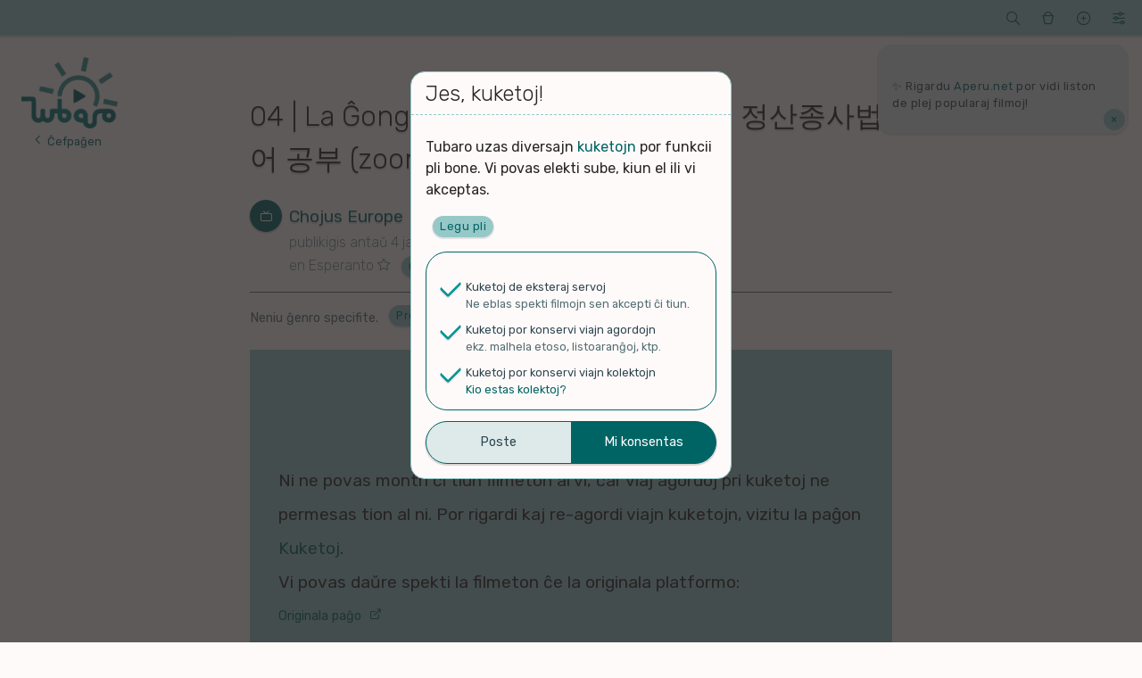

--- FILE ---
content_type: text/html; charset=UTF-8
request_url: https://tubaro.aperu.net/v/ytb_5G6zYYpbiqg/
body_size: 17264
content:
<!doctype html>
<html lang="eo" itemscope itemtype="http://schema.org/WebPage">
<head>
    <meta charset="UTF-8">
    <meta name="viewport" content="width=device-width, initial-scale=1">
    <link rel="profile" href="https://gmpg.org/xfn/11">
    <title>04 | La Ĝongsana Instruo | 에스페란토 정산종사법어 공부 (zoom) &#8211; Tubaro</title>
<meta name='robots' content='max-image-preview:large' />
<link rel='dns-prefetch' href='//fonts.googleapis.com' />
<link rel="alternate" type="application/rss+xml" title="Tubaro &raquo; Distribuo" href="https://tubaro.aperu.net/feed/" />
<link rel="alternate" type="application/rss+xml" title="Tubaro &raquo; Distribuo pri komentoj" href="https://tubaro.aperu.net/comments/feed/" />
<link rel="alternate" type="application/rss+xml" title="Tubaro &raquo; 04 | La Ĝongsana Instruo | 에스페란토 정산종사법어 공부 (zoom) Distribuo pri komentoj" href="https://tubaro.aperu.net/v/ytb_5G6zYYpbiqg/feed/" />
<style id='classic-theme-styles-inline-css' type='text/css'>
/*! This file is auto-generated */
.wp-block-button__link{color:#fff;background-color:#32373c;border-radius:9999px;box-shadow:none;text-decoration:none;padding:calc(.667em + 2px) calc(1.333em + 2px);font-size:1.125em}.wp-block-file__button{background:#32373c;color:#fff;text-decoration:none}
</style>
<style id='global-styles-inline-css' type='text/css'>
body{--wp--preset--color--black: #000000;--wp--preset--color--cyan-bluish-gray: #abb8c3;--wp--preset--color--white: #ffffff;--wp--preset--color--pale-pink: #f78da7;--wp--preset--color--vivid-red: #cf2e2e;--wp--preset--color--luminous-vivid-orange: #ff6900;--wp--preset--color--luminous-vivid-amber: #fcb900;--wp--preset--color--light-green-cyan: #7bdcb5;--wp--preset--color--vivid-green-cyan: #00d084;--wp--preset--color--pale-cyan-blue: #8ed1fc;--wp--preset--color--vivid-cyan-blue: #0693e3;--wp--preset--color--vivid-purple: #9b51e0;--wp--preset--gradient--vivid-cyan-blue-to-vivid-purple: linear-gradient(135deg,rgba(6,147,227,1) 0%,rgb(155,81,224) 100%);--wp--preset--gradient--light-green-cyan-to-vivid-green-cyan: linear-gradient(135deg,rgb(122,220,180) 0%,rgb(0,208,130) 100%);--wp--preset--gradient--luminous-vivid-amber-to-luminous-vivid-orange: linear-gradient(135deg,rgba(252,185,0,1) 0%,rgba(255,105,0,1) 100%);--wp--preset--gradient--luminous-vivid-orange-to-vivid-red: linear-gradient(135deg,rgba(255,105,0,1) 0%,rgb(207,46,46) 100%);--wp--preset--gradient--very-light-gray-to-cyan-bluish-gray: linear-gradient(135deg,rgb(238,238,238) 0%,rgb(169,184,195) 100%);--wp--preset--gradient--cool-to-warm-spectrum: linear-gradient(135deg,rgb(74,234,220) 0%,rgb(151,120,209) 20%,rgb(207,42,186) 40%,rgb(238,44,130) 60%,rgb(251,105,98) 80%,rgb(254,248,76) 100%);--wp--preset--gradient--blush-light-purple: linear-gradient(135deg,rgb(255,206,236) 0%,rgb(152,150,240) 100%);--wp--preset--gradient--blush-bordeaux: linear-gradient(135deg,rgb(254,205,165) 0%,rgb(254,45,45) 50%,rgb(107,0,62) 100%);--wp--preset--gradient--luminous-dusk: linear-gradient(135deg,rgb(255,203,112) 0%,rgb(199,81,192) 50%,rgb(65,88,208) 100%);--wp--preset--gradient--pale-ocean: linear-gradient(135deg,rgb(255,245,203) 0%,rgb(182,227,212) 50%,rgb(51,167,181) 100%);--wp--preset--gradient--electric-grass: linear-gradient(135deg,rgb(202,248,128) 0%,rgb(113,206,126) 100%);--wp--preset--gradient--midnight: linear-gradient(135deg,rgb(2,3,129) 0%,rgb(40,116,252) 100%);--wp--preset--font-size--small: 13px;--wp--preset--font-size--medium: 20px;--wp--preset--font-size--large: 36px;--wp--preset--font-size--x-large: 42px;--wp--preset--spacing--20: 0.44rem;--wp--preset--spacing--30: 0.67rem;--wp--preset--spacing--40: 1rem;--wp--preset--spacing--50: 1.5rem;--wp--preset--spacing--60: 2.25rem;--wp--preset--spacing--70: 3.38rem;--wp--preset--spacing--80: 5.06rem;--wp--preset--shadow--natural: 6px 6px 9px rgba(0, 0, 0, 0.2);--wp--preset--shadow--deep: 12px 12px 50px rgba(0, 0, 0, 0.4);--wp--preset--shadow--sharp: 6px 6px 0px rgba(0, 0, 0, 0.2);--wp--preset--shadow--outlined: 6px 6px 0px -3px rgba(255, 255, 255, 1), 6px 6px rgba(0, 0, 0, 1);--wp--preset--shadow--crisp: 6px 6px 0px rgba(0, 0, 0, 1);}:where(.is-layout-flex){gap: 0.5em;}:where(.is-layout-grid){gap: 0.5em;}body .is-layout-flow > .alignleft{float: left;margin-inline-start: 0;margin-inline-end: 2em;}body .is-layout-flow > .alignright{float: right;margin-inline-start: 2em;margin-inline-end: 0;}body .is-layout-flow > .aligncenter{margin-left: auto !important;margin-right: auto !important;}body .is-layout-constrained > .alignleft{float: left;margin-inline-start: 0;margin-inline-end: 2em;}body .is-layout-constrained > .alignright{float: right;margin-inline-start: 2em;margin-inline-end: 0;}body .is-layout-constrained > .aligncenter{margin-left: auto !important;margin-right: auto !important;}body .is-layout-constrained > :where(:not(.alignleft):not(.alignright):not(.alignfull)){max-width: var(--wp--style--global--content-size);margin-left: auto !important;margin-right: auto !important;}body .is-layout-constrained > .alignwide{max-width: var(--wp--style--global--wide-size);}body .is-layout-flex{display: flex;}body .is-layout-flex{flex-wrap: wrap;align-items: center;}body .is-layout-flex > *{margin: 0;}body .is-layout-grid{display: grid;}body .is-layout-grid > *{margin: 0;}:where(.wp-block-columns.is-layout-flex){gap: 2em;}:where(.wp-block-columns.is-layout-grid){gap: 2em;}:where(.wp-block-post-template.is-layout-flex){gap: 1.25em;}:where(.wp-block-post-template.is-layout-grid){gap: 1.25em;}.has-black-color{color: var(--wp--preset--color--black) !important;}.has-cyan-bluish-gray-color{color: var(--wp--preset--color--cyan-bluish-gray) !important;}.has-white-color{color: var(--wp--preset--color--white) !important;}.has-pale-pink-color{color: var(--wp--preset--color--pale-pink) !important;}.has-vivid-red-color{color: var(--wp--preset--color--vivid-red) !important;}.has-luminous-vivid-orange-color{color: var(--wp--preset--color--luminous-vivid-orange) !important;}.has-luminous-vivid-amber-color{color: var(--wp--preset--color--luminous-vivid-amber) !important;}.has-light-green-cyan-color{color: var(--wp--preset--color--light-green-cyan) !important;}.has-vivid-green-cyan-color{color: var(--wp--preset--color--vivid-green-cyan) !important;}.has-pale-cyan-blue-color{color: var(--wp--preset--color--pale-cyan-blue) !important;}.has-vivid-cyan-blue-color{color: var(--wp--preset--color--vivid-cyan-blue) !important;}.has-vivid-purple-color{color: var(--wp--preset--color--vivid-purple) !important;}.has-black-background-color{background-color: var(--wp--preset--color--black) !important;}.has-cyan-bluish-gray-background-color{background-color: var(--wp--preset--color--cyan-bluish-gray) !important;}.has-white-background-color{background-color: var(--wp--preset--color--white) !important;}.has-pale-pink-background-color{background-color: var(--wp--preset--color--pale-pink) !important;}.has-vivid-red-background-color{background-color: var(--wp--preset--color--vivid-red) !important;}.has-luminous-vivid-orange-background-color{background-color: var(--wp--preset--color--luminous-vivid-orange) !important;}.has-luminous-vivid-amber-background-color{background-color: var(--wp--preset--color--luminous-vivid-amber) !important;}.has-light-green-cyan-background-color{background-color: var(--wp--preset--color--light-green-cyan) !important;}.has-vivid-green-cyan-background-color{background-color: var(--wp--preset--color--vivid-green-cyan) !important;}.has-pale-cyan-blue-background-color{background-color: var(--wp--preset--color--pale-cyan-blue) !important;}.has-vivid-cyan-blue-background-color{background-color: var(--wp--preset--color--vivid-cyan-blue) !important;}.has-vivid-purple-background-color{background-color: var(--wp--preset--color--vivid-purple) !important;}.has-black-border-color{border-color: var(--wp--preset--color--black) !important;}.has-cyan-bluish-gray-border-color{border-color: var(--wp--preset--color--cyan-bluish-gray) !important;}.has-white-border-color{border-color: var(--wp--preset--color--white) !important;}.has-pale-pink-border-color{border-color: var(--wp--preset--color--pale-pink) !important;}.has-vivid-red-border-color{border-color: var(--wp--preset--color--vivid-red) !important;}.has-luminous-vivid-orange-border-color{border-color: var(--wp--preset--color--luminous-vivid-orange) !important;}.has-luminous-vivid-amber-border-color{border-color: var(--wp--preset--color--luminous-vivid-amber) !important;}.has-light-green-cyan-border-color{border-color: var(--wp--preset--color--light-green-cyan) !important;}.has-vivid-green-cyan-border-color{border-color: var(--wp--preset--color--vivid-green-cyan) !important;}.has-pale-cyan-blue-border-color{border-color: var(--wp--preset--color--pale-cyan-blue) !important;}.has-vivid-cyan-blue-border-color{border-color: var(--wp--preset--color--vivid-cyan-blue) !important;}.has-vivid-purple-border-color{border-color: var(--wp--preset--color--vivid-purple) !important;}.has-vivid-cyan-blue-to-vivid-purple-gradient-background{background: var(--wp--preset--gradient--vivid-cyan-blue-to-vivid-purple) !important;}.has-light-green-cyan-to-vivid-green-cyan-gradient-background{background: var(--wp--preset--gradient--light-green-cyan-to-vivid-green-cyan) !important;}.has-luminous-vivid-amber-to-luminous-vivid-orange-gradient-background{background: var(--wp--preset--gradient--luminous-vivid-amber-to-luminous-vivid-orange) !important;}.has-luminous-vivid-orange-to-vivid-red-gradient-background{background: var(--wp--preset--gradient--luminous-vivid-orange-to-vivid-red) !important;}.has-very-light-gray-to-cyan-bluish-gray-gradient-background{background: var(--wp--preset--gradient--very-light-gray-to-cyan-bluish-gray) !important;}.has-cool-to-warm-spectrum-gradient-background{background: var(--wp--preset--gradient--cool-to-warm-spectrum) !important;}.has-blush-light-purple-gradient-background{background: var(--wp--preset--gradient--blush-light-purple) !important;}.has-blush-bordeaux-gradient-background{background: var(--wp--preset--gradient--blush-bordeaux) !important;}.has-luminous-dusk-gradient-background{background: var(--wp--preset--gradient--luminous-dusk) !important;}.has-pale-ocean-gradient-background{background: var(--wp--preset--gradient--pale-ocean) !important;}.has-electric-grass-gradient-background{background: var(--wp--preset--gradient--electric-grass) !important;}.has-midnight-gradient-background{background: var(--wp--preset--gradient--midnight) !important;}.has-small-font-size{font-size: var(--wp--preset--font-size--small) !important;}.has-medium-font-size{font-size: var(--wp--preset--font-size--medium) !important;}.has-large-font-size{font-size: var(--wp--preset--font-size--large) !important;}.has-x-large-font-size{font-size: var(--wp--preset--font-size--x-large) !important;}
.wp-block-navigation a:where(:not(.wp-element-button)){color: inherit;}
:where(.wp-block-post-template.is-layout-flex){gap: 1.25em;}:where(.wp-block-post-template.is-layout-grid){gap: 1.25em;}
:where(.wp-block-columns.is-layout-flex){gap: 2em;}:where(.wp-block-columns.is-layout-grid){gap: 2em;}
.wp-block-pullquote{font-size: 1.5em;line-height: 1.6;}
</style>
<link rel='stylesheet' id='spektejo-stilaro-css' href='https://tubaro.aperu.net/wp-content/themes/a_spektejo/style.css?ver=240320' type='text/css' media='all' />
<link rel='stylesheet' id='spektejo-tiparo-cxefa-css' href='https://fonts.googleapis.com/css?family=Rubik%3A300%2C400%2C500%2C700&#038;display=swap&#038;subset=latin-ext&#038;ver=240320' type='text/css' media='all' />
<link rel="https://api.w.org/" href="https://tubaro.aperu.net/wp-json/" /><link rel="EditURI" type="application/rsd+xml" title="RSD" href="https://tubaro.aperu.net/xmlrpc.php?rsd" />
<link rel="canonical" href="https://tubaro.aperu.net/v/ytb_5G6zYYpbiqg/" />
<link rel='shortlink' href='https://tubaro.aperu.net/?p=18506' />
<meta name="description" content="Filmeto en Esperanto, de Chojus Europe | 공부목록 …" /><meta name="thumbnail" content="https://i.ytimg.com/vi/5G6zYYpbiqg/hqdefault.jpg" /><meta property="og:title" content="04 | La Ĝongsana Instruo | 에스페란토 정산종사법어 공부 (zoom)"><meta property="og:image" content="https://i.ytimg.com/vi/5G6zYYpbiqg/hqdefault.jpg" /><meta property="og:description" content="Filmeto en Esperanto, de Chojus Europe | 공부목록 …"><link rel="icon" href="https://tubaro.aperu.net/wp-content/themes/a_spektejo/bildoj/piktogramo-32.png" sizes="32x32" />
<link rel="icon" href="https://tubaro.aperu.net/wp-content/themes/a_spektejo/bildoj/piktogramo-192.png" sizes="192x192" />
<link rel="apple-touch-icon" href="https://tubaro.aperu.net/wp-content/themes/a_spektejo/bildoj/piktogramo-180.png" />
<meta name="msapplication-TileImage" content="https://tubaro.aperu.net/wp-content/themes/a_spektejo/bildoj/piktogramo-270.png" />
</head>

<body id="dokumento">
<div id="pagxo">
    <a class="skip-link ekranlegila-teksto" href="#enhavo">Iri al la enhavo</a>

    <header id="cxefkapo" class="cxefa-kapo">

        <div class="cxefa-markumo">
            <a href="https://tubaro.aperu.net/" rel="home" itemprop="url">
                <img src="https://tubaro.aperu.net/wp-content/themes/a_spektejo/bildoj/emblemo-hele-tondite.png"
                    id="emblemo"
                    class="cxefa-emblemo" alt="Tubaro"
                    itemprop="logo" width="180">
                                    <p class="cxefa-revenigilo">Ĉefpaĝen</p>
                                </a>
        </div><!-- .cxefa-markumo -->

        <div class="breto cxefa-breto ">
            <div class="breto-aro">

                <div class="breto-ero breto-sercxilo">
                    <a href="#" role="button" class="breto-butono">
                        <span class="butonoetikedo ekranlegila-teksto">Serĉi</span>
                        <span class="butonobildo">&#xeb1c;</span>
                    </a>
                    <div class="malvolvajxo kasxita">
                        
<form role="search" method="get" class="aro vertikale sercxilo" id="sercxilo" action="https://tubaro.aperu.net/sercxo">

    <div class="elektilo sol-elekta sercxilo-elektoj">
        <p class="aro-titolo elektilo-titolo">Kion serĉi?</p>
        <p class="elektajxo">
            <input type="radio" class="sercxilo-elekto" id="sercxilo-elekto-video" name="sp" value="v"
            checked>
            <label for="sercxilo-elekto-video" class="kampoetikedo">Filmon</label>
        </p>
        <p class="elektajxo">
            <input type="radio" class="sercxilo-elekto" id="sercxilo-elekto-kanalo" name="sp" value="k"
            >
            <label for="sercxilo-elekto-kanalo" class="kampoetikedo">Kanalon</label>
        </p>
    </div>

    <div class="aro kune">
        <p class="kampo eniga unue sercxi">
            <input type="search" value="" name="sv" placeholder="Serĉovorto">
        </p>
        <input type="submit" class="butono precipa laste sendi-sercxon" value="Trovi" >
    </div>

</form>
                    </div>
                </div>

                <div class="breto-ero breto-menuo breto-kolektoj">
                    <a href="#" role="button" class="breto-butono">
                        <span class="butonoetikedo ekranlegila-teksto">Kolektoj</span>
                        <span class="butonobildo">&#xea47;</span>
                    </a>
                    <div id="cxefa-kolektomenuo" data-nosnippet class="malvolvajxo kasxita">
                        <p class="aro-titolo">Miaj kolektoj</p>
                                                    <p id="mesagxo-neniu-kolekto" class="mesagxo informa">Neniu kolekto! Provu kolekti kelkajn filmojn per ŝati ilin aŭ marki ilin por spekti poste</p>
                                                </div>
                </div>

                <div class="breto-ero breto-menuo breto-proponilo">
                    <a href="#" role="button" class="breto-butono">
                        <span class="butonoetikedo ekranlegila-teksto">Proponu</span>
                        <span class="butonobildo">&#xea69;</span>
                    </a>
                    <div class="malvolvajxo kasxita">
                        <p class="aro-titolo">Aldonu enhavon</p>
                        <ul>
                            <li>
                                <a href="#" role="button" class="malkasxi-elementon proponobutono proponi-videon"
                                data-malkasxato="proponilo" data-speco="video"
                                >Proponu filmon</a>
                            </li>
                            <li>
                                <a href="#" role="button" class="malkasxi-elementon proponobutono proponi-kanalon"
                                data-malkasxato="proponilo" data-speco="kanalo"
                                >Proponu kanalon</a>
                            </li>
                        </ul>
                    </div>
                </div>

                <div class="breto-ero breto-menuo breto-agordoj">
                    <a href="#" role="button" class="breto-butono">
                        <span class="butonoetikedo ekranlegila-teksto">Viaj agordoj</span>
                        <span class="butonobildo">&#xec38;</span>
                    </a>
                    <ul class="malvolvajxo kasxita">
                        <li>
                            <div class="sxaltilo etoso-sxaltilo">
                            <input type="checkbox" value="malhela-etoso" id="etoso-sxaltilo"
                                class="interagilo agordi"
                                data-agordo="gxenerala_malheleco"
                                >
                                <label for="etoso-sxaltilo" class="kampoetikedo">Malhele</label>
                            </div>
                        </li>
                                                    <li>
                                <div class="sxaltilo komento-sxaltilo">
                                    <input type="checkbox" value="komentoj" id="komento-sxaltilo"
                                        class="interagilo agordi"
                                        data-agordo="gxenerala_sendiskuteco"
                                        >
                                    <label for="komento-sxaltilo" class="kampoetikedo">Sen diskutoj</label>
                                </div>
                                <!--<p class="menuero-klarigo">Ĉu kaŝi komentojn kaj rilatajn eblojn?</p>-->
                            </li>
                                                    <li>
                            <div class="sxaltilo datreveno-sxaltilo">
                                <input type="checkbox" value="datrevenoj" id="datreveno-sxaltilo"
                                    class="interagilo agordi"
                                    data-agordo="gxenerala_datrevenoj"
                                    checked>
                                <label for="datreveno-sxaltilo" class="kampoetikedo">Historiaj eventoj</label>
                            </div>
                            <!--<p class="menuero-klarigo">Ĉu montri historiajn eventojn de hodiaŭ?</p>-->
                        </li>
                        <li>
                            <a href="https://tubaro.aperu.net/kuketoj" target="_blank">Kuketoj</a>
                            <!--<p class="menuero-klarigo">Agordu viajn kuketojn.</p>-->
                        </li>
                    </ul>
                </div>
            </div>
        </div><!-- .cxefa-breto -->

            <div data-nosnippet class="cxefa-mesagxujo">
        <div id="cxefmesagxujo-navigilo" class="navigilo">
                </div>
        <ul id="glitmesagxoj" class="glitmesagxoj">
                                <li class="mesagxo glitmesagxo forsendebla "
                    id="mesagxo-d047387a"
                    data-identigilo="d047387a">
                    <p>✨ Rigardu <a title="Aperu.net" href="https://aperu.net">Aperu.net</a> por vidi liston de plej popularaj filmoj!</p>                        <a href="#" role="button" class="interagilo agordi butoneto forsendi"
                        data-agordo="legitaj_mesagxoj" data-agordospeco="legitaj_mesagxoj"
                        data-valorero="d047387a"
                        >&times;</a>
                                        </li>
                        </ul>
    </div>
        </header><!-- #cxefkapo -->
<main id="enhavo" class="cxefa-enhavujo">
        <!-- VIDEOAFIŜO -->
    <article id="video-18506" class="cxefa-enhavero videoafisxo"
        data-speco="v"
        data-identigilo="18506"
        data-fonto="youtube"
        data-videoid="5G6zYYpbiqg"
        data-titolo="04 | La Ĝongsana Instruo | 에스페란토 정산종사법어 공부 (zoom)"
        data-auxtoro="Chojus Europe"
        >
        <header class="enhavero-kapo videoafisxo-kapo">
            <!-- Titolo -->
            <h1 class="enhavero-titolo videoafisxo-titolo">04 | La Ĝongsana Instruo | 에스페란토 정산종사법어 공부 (zoom)</h1>

            <!-- Kanalo, aĝo, lingvo -->
            <p class="videoafisxo-auxtoro">
                <a href="https://tubaro.aperu.net/k/ytb_UCqhUNv-EvyOZ9Lr0hHzw9mw/">Chojus Europe</a>
                <span class="videoafisxo-agxo">publikigis antaŭ 4 jaroj</span>
                <span class="videoafisxo-lingvo">
                                            <span class="lingvo lingvo-esperanto"
                            >en Esperanto</span>
                                                    <a href="#" role="button"
                                class="butoneto agilo interagilo signali"
                                data-erospeco="video" data-ago="signali" data-signalospeco="problemo" data-valoro="priesperanta"
                                >Ĉu ne?</a>
                                            </span>
            </p>
                            <!-- kategorioj -->
                <div class="videoafisxo-kategorioj">
                                    <p data-nosnippet class="neniu-gxenro">Neniu ĝenro specifite.</p>
                                        <a href="#" role="button"
                        class="butoneto agilo videoafisxo-enkategoriigi malkasxi-elementon"
                        data-malkasxato="enkategoriigilo"
                        >Proponu ĝenrojn</a>
                </div><!--.videoafisxo-kategorioj-->
                        </header><!-- .enhavero-kapo -->

        <div class="enhavero-enhavo videoafisxo-enhavo">
            <!-- La Tubo-->
            <div id="videokadro" class="video-kadro videoafisxo-video cxefzono">
                                    <p class="videoafisxo-anstatauxmesagxo">
                        Ni ne povas montri ĉi tiun filmeton al vi, ĉar viaj agordoj pri kuketoj ne permesas tion al ni.
                        Por rigardi kaj re-agordi viajn kuketojn, vizitu la paĝon <a href="https://tubaro.aperu.net/kuketoj">Kuketoj</a>.<br>
                        Vi povas daŭre spekti la filmeton ĉe la originala platformo:
                        <a class="platformoligilo" href="https://www.youtube.com/watch?v=5G6zYYpbiqg" title="Spektu la filmon ĉe la originala platformo." target="_blank">Originala paĝo</a>
                    </p>
                                </div>

                            <p id="mesagxo-videoafisxo-spektoj" class="mesagxo informa havas-butonon">
                    Spekti filmon ĉe Tubaro ne ŝtelas la spekton de Jutubo.
                    La spekto enkalkuliĝas en ambaŭ Tubaro kaj Jutubo.
                    <a href="#" role="button" class="agilo interagilo agordi butoneto forsendi"
                        data-agordo="legitaj_mesagxoj" data-agordospeco="legitaj_mesagxoj"
                        data-valorero="videoafisxo-spektoj">Mi komprenas.</a>
                </p>
                
            <div data-nosnippet class="videoafisxo-kromaj-agoj">
                                    <a href="#komentejo" role="button" id="salti-diskutejen"
                        class="butono bilda salti videoafisxo-diskuti diskutorilata
                        "
                        >Diskuti</a>
                    <button id="diskonigi-pagxon" type="button"
                        class="butono bilda diskonigi videoafisxo-diskonigi"
                        >Diskonigi</button>
                    <div class="sxaltilo butono bilda">
                        <input type="checkbox" value="spekti-poste" id="spekti-poste" autocomplete="off"
                            class="kolekti videoafisxo-kolekti enhavero-kolektoindikilo"
                            data-kolekto-identigilo="v-provizejo" data-kolekto-nomo="Filmoj por spekti poste"
                            >
                        <label for="spekti-poste" class="kampoetikedo">Spekti poste</label>
                    </div>
                                </div>

            
<!-- Informoj -->
<div data-nosnippet class="videoafisxo-informoj kadro">
    <!-- reagoj -->
    <div class="videoafisxo-reagoj">
        <ul class="videoafisxo-statistikoj">
            <li class="videoafisxo-spektoj">1 Spekto</li>
            <li class="videoafisxo-komentoj diskutorilata
                ">
                <a href="#komentejo" role="button"  class="salti"
                    >Komentu!</a>
            </li>
            <li class="vocxoindikilo videoafisxo-vocxoj senvocxe" id="vocxoindikilo">0</li>
        </ul>

        <div class="videoafisxo-ago videoafisxo-vocxdoni vocxdonilo" id="vocxdonilo">
            <div class="aro butonaro kune duope horizontale">
                <button name="sxati" type="button" id="sxati-videon"
                    data-erospeco="video" data-ago="vocxdoni" data-vocxo="sxati"
                    class="butono unue sxati vocxdoni agilo interagilo videoafisxo-sxati
                    "
                    >
                    <span class="butonobildo">&#xeaf7;</span>
                    <span class="butonoetikedo ekranlegila-teksto">Ŝati</span>
                </button>
                <button name="malsxati" type="button" id="malsxati-videon"
                    data-erospeco="video" data-ago="vocxdoni" data-vocxo="malsxati"
                    class="butono laste malsxati vocxdoni agilo interagilo videoafisxo-malsxati
                    "
                    >
                    <span class="butonobildo">&#xeaf6;</span>
                    <span class="butonoetikedo ekranlegila-teksto">Malŝati</span>
                </button>
            </div>
        </div>
            </div>

    <div class="videoafisxo-agoj">
        <div data-nosnippet class="menuo elektilo plur-elekta videoafisxo-ago videoafisxo-kolektoj" tabindex="0">
            <p class="aro-titolo menuo-titolo">En miaj kolektoj</p>
            <div class="malvolvajxo">
                <ul id="kolektoindikiloj">
                                    <li class="elektajxo">
                        <input type="checkbox" value="v-provizejo" autocomplete="off"
                            id="videoafisxo-kolekto-v-provizejo"
                            class="enhavero-kolektoindikilo enhavero-kolektilo videoafisxo-kolekti"
                            data-kolekto-identigilo="v-provizejo"
                            data-kolekto-nomo="Filmoj por spekti poste"
                            >
                        <label for="videoafisxo-kolekto-v-provizejo"
                            class="kampoetikedo">Filmoj por spekti poste</label>
                    </li>
                                        <li class="elektajxo">
                        <input type="checkbox" value="v-sxatataro" autocomplete="off"
                            id="videoafisxo-kolekto-v-sxatataro"
                            class="enhavero-kolektoindikilo enhavero-kolektilo videoafisxo-kolekti"
                            data-kolekto-identigilo="v-sxatataro"
                            data-kolekto-nomo="Miaj plejŝatataj filmoj"
                            >
                        <label for="videoafisxo-kolekto-v-sxatataro"
                            class="kampoetikedo">Miaj plejŝatataj filmoj</label>
                    </li>
                                    </ul>
                <p class="mesagxo informa">Alklaku kolekton por aldoni la filmon. Alklaku denove por forigi.</p>
            </div>
        </div>
                    <!-- Ago: Signali problemon -->
            <div data-nosnippet class="menuo videoafisxo-ago videoafisxo-problemosignali" tabindex="0">
                <p class="aro-titolo menuo-titolo">Signali problemon</p>
                <ul class="malvolvajxo">
                                    <li>
                        <a href="#" role="button"
                            id="signali-spama"
                            class="agilo interagilo videoafisxo-signali-spama"
                            data-erospeco="video" data-ago="signali" data-signalospeco="problemo" data-valoro="spama"
                            >Spamaĵo</a>
                    </li>
                                        <li>
                        <a href="#" role="button"
                            id="signali-nerilata"
                            class="agilo interagilo videoafisxo-signali-nerilata"
                            data-erospeco="video" data-ago="signali" data-signalospeco="problemo" data-valoro="nerilata"
                            >Maltaŭga aŭ Nerilata</a>
                    </li>
                                        <li>
                        <a href="#" role="button"
                            id="signali-nedisponebla"
                            class="agilo interagilo videoafisxo-signali-nedisponebla"
                            data-erospeco="video" data-ago="signali" data-signalospeco="problemo" data-valoro="nedisponebla"
                            >Ne plu disponebla</a>
                    </li>
                                        <li>
                        <a href="#" role="button"
                            id="signali-gxisnunigenda"
                            class="agilo interagilo videoafisxo-signali-gxisnunigenda"
                            data-erospeco="video" data-ago="signali" data-signalospeco="problemo" data-valoro="gxisnunigenda"
                            >Renovigenda</a>
                    </li>
                                    </ul>
            </div>
                </div><!-- .videoafisxo-agoj -->

            <p id="mesagxo-videoafisxo-datumoj"
            class="mesagxo informa havas-butonon">
                Via ŝato/malŝato, ankaŭ viaj ĝenro-proponoj por ĉi tiu afiŝo estas konservita nur en Tubaro, ili ne estas sendataj ekster niaj serviloj.
                Simile, la statistikoj pri la afiŝo (spektoj, ŝatoj, komentoj ktp), ankaŭ aliaj atribuoj, ekzemple ĝenroj, venas de Tubaro mem.
                Ili neniel estas rilataj al tiuj ĉe la originala platformo.
            <a href="#" role="button" class="agilo interagilo agordi butoneto forsendi"
                data-agordo="legitaj_mesagxoj" data-agordospeco="legitaj_mesagxoj"
                data-valorero="videoafisxo-datumoj">Mi komprenas.</a>
        </p>
                <p id="mesagxo-videoafisxo-signaloj"
            class= "mesagxo informa havas-butonon">
                Viaj signaloj pri problemoj rilate ĉi tiun afiŝon estos sendataj nur al la administrantoj de Tubaro.
                Ĉi tiu funkcio neniel estas rilata al ebla simila eco ĉe la originala platformo de la filmo.
                Por raporti problemon al la administrantoj de la originala platformo, uzu la raportofunkcion ĉe tiu platformo.
            <a href="#" role="button" class="agilo interagilo agordi butoneto forsendi"
                data-agordo="legitaj_mesagxoj" data-agordospeco="legitaj_mesagxoj"
                data-valorero="videoafisxo-signaloj">Mi komprenas.</a>
        </p>
        </div><!-- .videoafisxo-informoj -->
                <!-- Priskribo -->
                <div class="videoafisxo-priskribo cxefzono" id="videopriskribo">
                    <h2>Priskribo</h2>
                    <p>공부목록 <a href="https://www.youtube.com/playlist?list=PLyI4dGDRfUVNhFPOFkmGoRuliB7Qf_tfN" rel="nofollow" target="_blank">https://www.youtube.com/playlist?list=PLyI4dGDRfUVNhFPOFkmGoRuliB7Qf_tfN</a><br />
49명이 함께 Zoom과 Youtube로 원불교 &#8220;정산종사법어&#8221; 에스란토 번역본을 가지고 공부를 하고 있습니다.<br />
세전 6장 국가에서 7장 휴양<br />
49 koreaj esperantistoj virtuale kune studas per &#8220;La Ĝongsana Instruo de Ŭonbulismo&#8221;(SOIN), sub la gvido de la tradukinto CHOE Taesok. Ĝongsano (1900-1962) estas la dua ĉefmajstro de ŭonbulismo. Anima legas la tekston.<br />
ĜOIN TUIN: de Ŝtato ĝis Ripzo<br />
2022-01-13</p>
<p>#Ĝongsano #원불교 #정산종사</p>
                </div>
                
        </div><!-- .enhavero-enhavo -->

    </article><!-- .videoafisxo -->

        <!-- Komentoj -->
    <div id="komentejo" class="komentejo diskutorilata cxefzono
        videoafisxo-komentejo">
        <h2 class="komentejo-titolo">
            Komentoj
                    </h2><!-- .komentejo-titolo -->

                    <p class="sxaltilo komento-sxaltilo">
                <input type="checkbox" value="komentoj" id="komento-sxaltilo-2"
                    class="interagilo agordi"
                    data-agordo="gxenerala_sendiskuteco"
                    >
                <label for="komento-sxaltilo-2" class="kampoetikedo">Kaŝi diskutojn</label>
            </p>
            
        <div class="mesagxo informa mesagxo-komentado">
            <p>Bonvolu atenti pri la jenaj punktoj:</p>
            <ul>
                <li>Via komento publikiĝos tuje, senkontrole. Bonvolu ne enmeti personajn informojn.</li>
                <li>Se vi intencas komuniki kun la aŭtoro, komentu ankaŭ ĉe la oficiala paĝo de la filmo.<br></li>
                <li>Malrespektaj aŭ insultaj komentoj povas esti forigitaj aŭ redaktitaj de administrantoj.<br></li>
            </ul>
        </div>
                    <p id="mesagxo-videoafisxo-komentoj" class="mesagxo informa havas-butonon">
                Komentoj afiŝataj ĉi tie estas konservataj nur en Tubaro. Ili estas neniel sendataj al, aŭ ricevataj de la devena platformo de la filmo.
                <a href="#" role="button" class="agilo interagilo agordi butoneto forsendi"
                    data-agordo="legitaj_mesagxoj" data-agordospeco="legitaj_mesagxoj"
                    data-valorero="videoafisxo-komentoj">Mi komprenas.</a>
            </p>
            
        <a href="#komentoformularo" id="komentejo-salti-al-formularo"
            class="butono salti videoafisxo-komenti">Aldonu vian komenton</a>

        <div class="komentoj">
                    <div class="komentaro malplena">
                <p class="mesagxo">Neniu kometo ĝis nun!</p>
            </div>
            	<div id="respond" class="komentejo-respondi kadro">
		<h3 id="komenteja-titolo" class="komentejo-titolo">Aldonu vian komenton</h3><form action="https://tubaro.aperu.net/wp-comments-post.php" method="post" id="komentoformularo" class="komentejo-formularo" novalidate><div class="formulara-ero komento-verkanto"><p class="kampo eniga unue"><label for="komentoverkanto" class="kampoetikedo">Via kromnomo:</label> <input id="komentoverkanto" name="komentoverkanto" type="text" value="" size="24" maxlength="245" required="required" aria-required="true" /></p></div>
<div class="formulara-ero komento-teksto-verkata"><p class="kampo eniga"><span class="fonta-komento kasxebla kasxita"><span class="fonta-komento-verkinto"></span> <a class="fonta-komento-ligilo salti" href="#" tabindex=-1>diras:</a><span class="fonta-komento-peco"></span><a href="#" id="nuligi-respondon" class="butoneto agilo nuligi" role="button" tabindex=-1>Nuligi</a></span><label for="komentoteksto" class="kampoetikedo"><span id="komentoteksto-kampoetikedo">Via komento:</span></label><textarea id="komentoteksto" name="komentoteksto" cols="24" rows="8" maxlength="65525" required="required"></textarea></p></div><div class="formulara-ero komento-demando"><label class="kampoetikedo">Elektu la ĝustan respondon sube:</label><div class="elektilo sol-elekta horizontale" id="komentodemando"><p class="aro-titolo">Kion oni faras en lernejo?</p><p class="elektajxo trompa" aria-hidden="true"><input type="radio" name="demando" value="piedoj" id="nerespondo-piedoj" tabindex="4><label for="nerespondo-piedoj" class="kampoetikedo">piedoj</label></p><p class="elektajxo trompa" aria-hidden="true"><input type="radio" name="demando" value="spuro" id="nerespondo-spuro" tabindex="4><label for="nerespondo-spuro" class="kampoetikedo">spuro</label></p><p class="elektajxo trompa" aria-hidden="true"><input type="radio" name="demando" value="ventro" id="nerespondo-ventro" tabindex="4><label for="nerespondo-ventro" class="kampoetikedo">ventro</label></p><p class="elektajxo trompa" aria-hidden="true"><input type="radio" name="demando" value="delfeno" id="nerespondo-delfeno" tabindex="4><label for="nerespondo-delfeno" class="kampoetikedo">Delfeno</label></p><p class="elektajxo trompa" aria-hidden="true"><input type="radio" name="demando" value="somero" id="nerespondo-somero" tabindex="4><label for="nerespondo-somero" class="kampoetikedo">Somero</label></p><p class="elektajxo trompa" aria-hidden="true"><input type="radio" name="demando" value="domojn" id="nerespondo-domojn" tabindex="4><label for="nerespondo-domojn" class="kampoetikedo">domojn</label></p><p class="elektajxo trompa" aria-hidden="true"><input type="radio" name="demando" value="abeloj" id="nerespondo-abeloj" tabindex="4><label for="nerespondo-abeloj" class="kampoetikedo">Abeloj</label></p><p class="elektajxo trompa" aria-hidden="true"><input type="radio" name="demando" value="en lampo" id="nerespondo-en lampo" tabindex="4><label for="nerespondo-en lampo" class="kampoetikedo">En lampo</label></p><p class="elektajxo trompa" aria-hidden="true"><input type="radio" name="demando" value="retejo" id="nerespondo-retejo" tabindex="4><label for="nerespondo-retejo" class="kampoetikedo">retejo</label></p><p class="elektajxo trompa" aria-hidden="true"><input type="radio" name="demando" value="1" id="nerespondo-1" tabindex="4><label for="nerespondo-1" class="kampoetikedo">1</label></p><p class="elektajxo trompa" aria-hidden="true"><input type="radio" name="demando" value="glaso" id="nerespondo-glaso" tabindex="4><label for="nerespondo-glaso" class="kampoetikedo">Glaso</label></p><p class="elektajxo trompa" aria-hidden="true"><input type="radio" name="demando" value="nepo" id="nerespondo-nepo" tabindex="4><label for="nerespondo-nepo" class="kampoetikedo">Nepo</label></p><p class="elektajxo trompa" aria-hidden="true"><input type="radio" name="demando" value="fingrojn" id="nerespondo-fingrojn" tabindex="4><label for="nerespondo-fingrojn" class="kampoetikedo">fingrojn</label></p><p class="elektajxo trompa" aria-hidden="true"><input type="radio" name="demando" value="pino" id="nerespondo-pino" tabindex="4><label for="nerespondo-pino" class="kampoetikedo">pino</label></p><p class="elektajxo trompa" aria-hidden="true"><input type="radio" name="demando" value="jupitero" id="nerespondo-jupitero" tabindex="4><label for="nerespondo-jupitero" class="kampoetikedo">Jupitero</label></p><p class="elektajxo trompa" aria-hidden="true"><input type="radio" name="demando" value="herbo" id="nerespondo-herbo" tabindex="4><label for="nerespondo-herbo" class="kampoetikedo">Herbo</label></p><p class="elektajxo trompa" aria-hidden="true"><input type="radio" name="demando" value="gitaro" id="nerespondo-gitaro" tabindex="4><label for="nerespondo-gitaro" class="kampoetikedo">Gitaro</label></p><p class="elektajxo trompa" aria-hidden="true"><input type="radio" name="demando" value="kuiri" id="nerespondo-kuiri" tabindex="4><label for="nerespondo-kuiri" class="kampoetikedo">kuiri</label></p><p class="elektajxo trompa" aria-hidden="true"><input type="radio" name="demando" value="gambojn" id="nerespondo-gambojn" tabindex="4><label for="nerespondo-gambojn" class="kampoetikedo">Gambojn</label></p><p class="elektajxo trompa" aria-hidden="true"><input type="radio" name="demando" value="formikoj" id="nerespondo-formikoj" tabindex="4><label for="nerespondo-formikoj" class="kampoetikedo">Formikoj</label></p><p class="elektajxo"><input type="radio" name="demando" value="lernas" id="respondo-lernas"><label for="respondo-lernas" class="kampoetikedo">Lernas</label></p><p class="elektajxo"><input type="radio" name="demando" value="grimpas" id="respondo-grimpas"><label for="respondo-grimpas" class="kampoetikedo">Grimpas</label></p><p class="elektajxo"><input type="radio" name="demando" value="ferias" id="respondo-ferias"><label for="respondo-ferias" class="kampoetikedo">Ferias</label></p><p class="elektajxo"><input type="radio" name="demando" value="bojas" id="respondo-bojas"><label for="respondo-bojas" class="kampoetikedo">Bojas</label></p></div></div>
<input id="demando-id" type="hidden" name="demando-id"
            class="komento-demando-id"
            value="75">
<div class="formulara-ero komento-kaptilo"><label for="kaptilo">Ne plenigu ĉi tiun kampon, se vi vidas ĝin;)!</label><input id="kaptilo" name="kaptilo" type="text" size="30" tabindex="4" /></div>
<div class="formularo-ero sendi-formularon"><input name="sendi-komenton" type="submit" id="komenti" class="butono precipa sole sendi-komenton" value="Sendu komenton" /> <input type='hidden' name='comment_post_ID' value='18506' id='comment_post_ID' />
<input type='hidden' name='comment_parent' id='comment_parent' value='0' />
</div></form>	</div><!-- #respond -->
	
        </div><!-- .komentoj -->
    </div><!-- #komentejo -->

        <!-- RILATAJ AFIŜOJ -->
    <div class="videoafisxo-rilataj cxefzono" id="rilataj-videoj">
        <h2>Rilataj filmoj</h2>

        <ul class="enhavero-listo dense videolisto rilataj-videoj">
                    <li>
                <a href="https://tubaro.aperu.net/v/ytb_vw4DXRc54Jo/"
                    title="02 | La Ĝongsana Instruo | 에스페란토 정산종사법어 공부 (zoom)">
                    <div class="enhavero-bildujo">
                        <img class="enhavero-bildo" loading="lazy"
                            src="https://i.ytimg.com/vi/vw4DXRc54Jo/default.jpg"
                            alt="02 | La Ĝongsana Instruo | 에스페란토 정산종사법어 공부 (zoom)">
                    </div>
                    <!-- titolo -->
                    <p class="enhavero-titolo video-titolo">02 | La Ĝongsana Instruo | 에스페란토 정산종사법어 공부 (zoom)</p>
                    <!-- informoj -->
                    <p class="enhavero-informoj video-ecoj">
                        <span class="video-dauxro">
                            01:03:06                        </span>
                                                        <span class="video-lingvo lingvo-eo">EO</span>
                                                    </p>
                    <p class="enhavero-informoj video-auxtoro">Chojus Europe</p>
                    <ul class="enhavero-informoj video-statistikoj">
                        <li class="video-spektoj">
                            0                        </li>
                        <li class="video-vocxoj sxatite">
                            0                        </li>
                        <li class="video-komentoj diskutorilata
                            ">
                            0                        </li>
                    </ul>
                </a>
            </li>
                        <li>
                <a href="https://tubaro.aperu.net/v/ytb_JHqcwFd8y_A/"
                    title="01 | La Ĝongsana Instruo | 에스페란토 정산종사법어 공부 (zoom)">
                    <div class="enhavero-bildujo">
                        <img class="enhavero-bildo" loading="lazy"
                            src="https://i.ytimg.com/vi/JHqcwFd8y_A/default.jpg"
                            alt="01 | La Ĝongsana Instruo | 에스페란토 정산종사법어 공부 (zoom)">
                    </div>
                    <!-- titolo -->
                    <p class="enhavero-titolo video-titolo">01 | La Ĝongsana Instruo | 에스페란토 정산종사법어 공부 (zoom)</p>
                    <!-- informoj -->
                    <p class="enhavero-informoj video-ecoj">
                        <span class="video-dauxro">
                            51:25                        </span>
                                                        <span class="video-lingvo lingvo-eo">EO</span>
                                                    </p>
                    <p class="enhavero-informoj video-auxtoro">Chojus Europe</p>
                    <ul class="enhavero-informoj video-statistikoj">
                        <li class="video-spektoj">
                            1                        </li>
                        <li class="video-vocxoj sxatite">
                            0                        </li>
                        <li class="video-komentoj diskutorilata
                            ">
                            0                        </li>
                    </ul>
                </a>
            </li>
                        <li>
                <a href="https://tubaro.aperu.net/v/ytb_4vsXvdNIJNw/"
                    title="03 | La Ĝongsana Instruo | 에스페란토 정산종사법어 공부 (zoom)">
                    <div class="enhavero-bildujo">
                        <img class="enhavero-bildo" loading="lazy"
                            src="https://i.ytimg.com/vi/4vsXvdNIJNw/default.jpg"
                            alt="03 | La Ĝongsana Instruo | 에스페란토 정산종사법어 공부 (zoom)">
                    </div>
                    <!-- titolo -->
                    <p class="enhavero-titolo video-titolo">03 | La Ĝongsana Instruo | 에스페란토 정산종사법어 공부 (zoom)</p>
                    <!-- informoj -->
                    <p class="enhavero-informoj video-ecoj">
                        <span class="video-dauxro">
                            58:22                        </span>
                                                        <span class="video-lingvo lingvo-eo">EO</span>
                                                    </p>
                    <p class="enhavero-informoj video-auxtoro">Chojus Europe</p>
                    <ul class="enhavero-informoj video-statistikoj">
                        <li class="video-spektoj">
                            0                        </li>
                        <li class="video-vocxoj sxatite">
                            0                        </li>
                        <li class="video-komentoj diskutorilata
                            ">
                            0                        </li>
                    </ul>
                </a>
            </li>
                        <li>
                <a href="https://tubaro.aperu.net/v/ytb_puqLdyTIyRg/"
                    title="63 | La Sotesana Instruo | 에스페란토 대종경 공부 (zoom)">
                    <div class="enhavero-bildujo">
                        <img class="enhavero-bildo" loading="lazy"
                            src="https://i.ytimg.com/vi/puqLdyTIyRg/default.jpg"
                            alt="63 | La Sotesana Instruo | 에스페란토 대종경 공부 (zoom)">
                    </div>
                    <!-- titolo -->
                    <p class="enhavero-titolo video-titolo">63 | La Sotesana Instruo | 에스페란토 대종경 공부 (zoom)</p>
                    <!-- informoj -->
                    <p class="enhavero-informoj video-ecoj">
                        <span class="video-dauxro">
                            44:36                        </span>
                                                        <span class="video-lingvo lingvo-eo">EO</span>
                                                    </p>
                    <p class="enhavero-informoj video-auxtoro">Chojus Europe</p>
                    <ul class="enhavero-informoj video-statistikoj">
                        <li class="video-spektoj">
                            0                        </li>
                        <li class="video-vocxoj sxatite">
                            0                        </li>
                        <li class="video-komentoj diskutorilata
                            ">
                            0                        </li>
                    </ul>
                </a>
            </li>
                        <li>
                <a href="https://tubaro.aperu.net/v/ytb_a5mnoXFsR6g/"
                    title="64 | La Sotesana Instruo | 에스페란토 대종경 공부 (zoom)">
                    <div class="enhavero-bildujo">
                        <img class="enhavero-bildo" loading="lazy"
                            src="https://i.ytimg.com/vi/a5mnoXFsR6g/default.jpg"
                            alt="64 | La Sotesana Instruo | 에스페란토 대종경 공부 (zoom)">
                    </div>
                    <!-- titolo -->
                    <p class="enhavero-titolo video-titolo">64 | La Sotesana Instruo | 에스페란토 대종경 공부 (zoom)</p>
                    <!-- informoj -->
                    <p class="enhavero-informoj video-ecoj">
                        <span class="video-dauxro">
                            01:04:03                        </span>
                                                        <span class="video-lingvo lingvo-eo">EO</span>
                                                    </p>
                    <p class="enhavero-informoj video-auxtoro">Chojus Europe</p>
                    <ul class="enhavero-informoj video-statistikoj">
                        <li class="video-spektoj">
                            0                        </li>
                        <li class="video-vocxoj sxatite">
                            0                        </li>
                        <li class="video-komentoj diskutorilata
                            ">
                            0                        </li>
                    </ul>
                </a>
            </li>
                        <li>
                <a href="https://tubaro.aperu.net/v/ytb_IrIKthDgfKc/"
                    title="40 | Sinjoro Tadeo 5: 486-593 | Pan Tadeusz - 에스페란토 판 타데우시 5권 공부 (zoom)">
                    <div class="enhavero-bildujo">
                        <img class="enhavero-bildo" loading="lazy"
                            src="https://i.ytimg.com/vi/IrIKthDgfKc/default.jpg"
                            alt="40 | Sinjoro Tadeo 5: 486-593 | Pan Tadeusz - 에스페란토 판 타데우시 5권 공부 (zoom)">
                    </div>
                    <!-- titolo -->
                    <p class="enhavero-titolo video-titolo">40 | Sinjoro Tadeo 5: 486-593 | Pan Tadeusz - 에스페란토 판 타데우시 5권 공부 (zoom)</p>
                    <!-- informoj -->
                    <p class="enhavero-informoj video-ecoj">
                        <span class="video-dauxro">
                            59:44                        </span>
                                                        <span class="video-lingvo lingvo-eo">EO</span>
                                                    </p>
                    <p class="enhavero-informoj video-auxtoro">Chojus Europe</p>
                    <ul class="enhavero-informoj video-statistikoj">
                        <li class="video-spektoj">
                            0                        </li>
                        <li class="video-vocxoj sxatite">
                            0                        </li>
                        <li class="video-komentoj diskutorilata
                            ">
                            0                        </li>
                    </ul>
                </a>
            </li>
                        <li>
                <a href="https://tubaro.aperu.net/v/ytb_QsfTV9BTgIU/"
                    title="41 | Sinjoro Tadeo 5: 594-697 | Pan Tadeusz - 에스페란토 판 타데우시 5권 공부 (zoom)">
                    <div class="enhavero-bildujo">
                        <img class="enhavero-bildo" loading="lazy"
                            src="https://i.ytimg.com/vi/QsfTV9BTgIU/default.jpg"
                            alt="41 | Sinjoro Tadeo 5: 594-697 | Pan Tadeusz - 에스페란토 판 타데우시 5권 공부 (zoom)">
                    </div>
                    <!-- titolo -->
                    <p class="enhavero-titolo video-titolo">41 | Sinjoro Tadeo 5: 594-697 | Pan Tadeusz - 에스페란토 판 타데우시 5권 공부 (zoom)</p>
                    <!-- informoj -->
                    <p class="enhavero-informoj video-ecoj">
                        <span class="video-dauxro">
                            01:11:26                        </span>
                                                        <span class="video-lingvo lingvo-eo">EO</span>
                                                    </p>
                    <p class="enhavero-informoj video-auxtoro">Chojus Europe</p>
                    <ul class="enhavero-informoj video-statistikoj">
                        <li class="video-spektoj">
                            0                        </li>
                        <li class="video-vocxoj sxatite">
                            0                        </li>
                        <li class="video-komentoj diskutorilata
                            ">
                            0                        </li>
                    </ul>
                </a>
            </li>
                        <li>
                <a href="https://tubaro.aperu.net/v/ytb_qoOyvOUxX_E/"
                    title="42 | Sinjoro Tadeo 5: 698-799 | Pan Tadeusz - 에스페란토 판 타데우시 5권 공부 (zoom)">
                    <div class="enhavero-bildujo">
                        <img class="enhavero-bildo" loading="lazy"
                            src="https://i.ytimg.com/vi/qoOyvOUxX_E/default.jpg"
                            alt="42 | Sinjoro Tadeo 5: 698-799 | Pan Tadeusz - 에스페란토 판 타데우시 5권 공부 (zoom)">
                    </div>
                    <!-- titolo -->
                    <p class="enhavero-titolo video-titolo">42 | Sinjoro Tadeo 5: 698-799 | Pan Tadeusz - 에스페란토 판 타데우시 5권 공부 (zoom)</p>
                    <!-- informoj -->
                    <p class="enhavero-informoj video-ecoj">
                        <span class="video-dauxro">
                            59:33                        </span>
                                                        <span class="video-lingvo lingvo-eo">EO</span>
                                                    </p>
                    <p class="enhavero-informoj video-auxtoro">Chojus Europe</p>
                    <ul class="enhavero-informoj video-statistikoj">
                        <li class="video-spektoj">
                            1                        </li>
                        <li class="video-vocxoj sxatite">
                            0                        </li>
                        <li class="video-komentoj diskutorilata
                            ">
                            0                        </li>
                    </ul>
                </a>
            </li>
                        <li>
                <a href="https://tubaro.aperu.net/v/ytb_mh0PzN1bSJM/"
                    title="Sylvain Lelarge: Korelativa danco parto unua (instruado de la Korelativoj)">
                    <div class="enhavero-bildujo">
                        <img class="enhavero-bildo" loading="lazy"
                            src="https://i.ytimg.com/vi/mh0PzN1bSJM/default.jpg"
                            alt="Sylvain Lelarge: Korelativa danco parto unua (instruado de la Korelativoj)">
                    </div>
                    <!-- titolo -->
                    <p class="enhavero-titolo video-titolo">Sylvain Lelarge: Korelativa danco parto unua (instruado de la Korelativoj)</p>
                    <!-- informoj -->
                    <p class="enhavero-informoj video-ecoj">
                        <span class="video-dauxro">
                            03:34                        </span>
                                                        <span class="video-lingvo lingvo-eo">EO</span>
                                                    </p>
                    <p class="enhavero-informoj video-auxtoro">Doron Modan</p>
                    <ul class="enhavero-informoj video-statistikoj">
                        <li class="video-spektoj">
                            38                        </li>
                        <li class="video-vocxoj sxatite">
                            4                        </li>
                        <li class="video-komentoj diskutorilata
                            ">
                            0                        </li>
                    </ul>
                </a>
            </li>
                        <li>
                <a href="https://tubaro.aperu.net/v/ytb_Untscxm-QJQ/"
                    title="Poznana sesio-1">
                    <div class="enhavero-bildujo">
                        <img class="enhavero-bildo" loading="lazy"
                            src="https://i.ytimg.com/vi/Untscxm-QJQ/default.jpg"
                            alt="Poznana sesio-1">
                    </div>
                    <!-- titolo -->
                    <p class="enhavero-titolo video-titolo">Poznana sesio-1</p>
                    <!-- informoj -->
                    <p class="enhavero-informoj video-ecoj">
                        <span class="video-dauxro">
                            06:11                        </span>
                                                        <span class="video-lingvo lingvo-eo">EO</span>
                                                    </p>
                    <p class="enhavero-informoj video-auxtoro">Esperanto TV</p>
                    <ul class="enhavero-informoj video-statistikoj">
                        <li class="video-spektoj">
                            2                        </li>
                        <li class="video-vocxoj sxatite">
                            0                        </li>
                        <li class="video-komentoj diskutorilata
                            ">
                            0                        </li>
                    </ul>
                </a>
            </li>
                        <li>
                <a href="https://tubaro.aperu.net/v/ytb_acBFcGdTHnA/"
                    title="Matena gimnastiko en floroj">
                    <div class="enhavero-bildujo">
                        <img class="enhavero-bildo" loading="lazy"
                            src="https://i.ytimg.com/vi/acBFcGdTHnA/default.jpg"
                            alt="Matena gimnastiko en floroj">
                    </div>
                    <!-- titolo -->
                    <p class="enhavero-titolo video-titolo">Matena gimnastiko en floroj</p>
                    <!-- informoj -->
                    <p class="enhavero-informoj video-ecoj">
                        <span class="video-dauxro">
                            01:39                        </span>
                                                        <span class="video-lingvo lingvo-eo">EO</span>
                                                    </p>
                    <p class="enhavero-informoj video-auxtoro">Esperanto TV</p>
                    <ul class="enhavero-informoj video-statistikoj">
                        <li class="video-spektoj">
                            8                        </li>
                        <li class="video-vocxoj sxatite">
                            0                        </li>
                        <li class="video-komentoj diskutorilata
                            ">
                            0                        </li>
                    </ul>
                </a>
            </li>
                        <li>
                <a href="https://tubaro.aperu.net/v/ytb_8HVk_Ssr-BM/"
                    title="Epizodo 1 - La Kialo kaj la Kalamareto">
                    <div class="enhavero-bildujo">
                        <img class="enhavero-bildo" loading="lazy"
                            src="https://i.ytimg.com/vi/8HVk_Ssr-BM/default.jpg"
                            alt="Epizodo 1 - La Kialo kaj la Kalamareto">
                    </div>
                    <!-- titolo -->
                    <p class="enhavero-titolo video-titolo">Epizodo 1 - La Kialo kaj la Kalamareto</p>
                    <!-- informoj -->
                    <p class="enhavero-informoj video-ecoj">
                        <span class="video-dauxro">
                            08:01                        </span>
                                                        <span class="video-lingvo lingvo-eo">EO</span>
                                                    </p>
                    <p class="enhavero-informoj video-auxtoro">Bill White</p>
                    <ul class="enhavero-informoj video-statistikoj">
                        <li class="video-spektoj">
                            20                        </li>
                        <li class="video-vocxoj sxatite">
                            1                        </li>
                        <li class="video-komentoj diskutorilata
                            ">
                            0                        </li>
                    </ul>
                </a>
            </li>
                    </ul>
    </div>
    
<!-- ŜPRUCOFENESTROj -->

<!-- enkategoriiga fenestro -->
<div id="enkategoriigilo"
    class="sxprucofenestro kasxebla kasxita ">
    <div class="kadro">
        <h2 class="sxprucofenestro-titolo">Ĝenroj</h2>
        <button class="butono fermi iksa">&times;</button>
        <div class="enhavo">
            <p class="sxprucofenestro-mesagxo rezultomesagxo">Elektu sube ĝenrojn, kiuj priskribas pli bone la filmon.</p>

            <div class="sxprucofenestro-elektoj enkategoriigilo-elektoj elektilo plur-elekta vertikale defauxlte-malkasxita">
                <p class="aro-titolo">Elektu maks. 5 ĝenrojn:</p>
                                        <p class="elektajxo elekto-kategorio kategorio-arto-literaturo">
                            <input type="checkbox" name="video-kategorio" autocomplete="off"
                                id="video-kategorio-arto-literaturo"
                                value="arto-literaturo"
                                                                >
                            <label for="video-kategorio-arto-literaturo" class="kampoetikedo">
                                Arto k Literaturo                            </label>
                        </p>
                                                <p class="elektajxo elekto-kategorio kategorio-eo-movado">
                            <input type="checkbox" name="video-kategorio" autocomplete="off"
                                id="video-kategorio-eo-movado"
                                value="eo-movado"
                                                                >
                            <label for="video-kategorio-eo-movado" class="kampoetikedo">
                                Esperanta Movado                            </label>
                        </p>
                                                <p class="elektajxo elekto-kategorio kategorio-filmo">
                            <input type="checkbox" name="video-kategorio" autocomplete="off"
                                id="video-kategorio-filmo"
                                value="filmo"
                                                                >
                            <label for="video-kategorio-filmo" class="kampoetikedo">
                                Filmo                            </label>
                        </p>
                                                <p class="elektajxo elekto-kategorio kategorio-filozofio">
                            <input type="checkbox" name="video-kategorio" autocomplete="off"
                                id="video-kategorio-filozofio"
                                value="filozofio"
                                                                >
                            <label for="video-kategorio-filozofio" class="kampoetikedo">
                                Filozofio                            </label>
                        </p>
                                                <p class="elektajxo elekto-kategorio kategorio-kulturo-historio">
                            <input type="checkbox" name="video-kategorio" autocomplete="off"
                                id="video-kategorio-kulturo-historio"
                                value="kulturo-historio"
                                                                >
                            <label for="video-kategorio-kulturo-historio" class="kampoetikedo">
                                Kulturo k Historio                            </label>
                        </p>
                                                <p class="elektajxo elekto-kategorio kategorio-lernado">
                            <input type="checkbox" name="video-kategorio" autocomplete="off"
                                id="video-kategorio-lernado"
                                value="lernado"
                                                                >
                            <label for="video-kategorio-lernado" class="kampoetikedo">
                                Lernado k Edukado                            </label>
                        </p>
                                                <p class="elektajxo elekto-kategorio kategorio-lingvo">
                            <input type="checkbox" name="video-kategorio" autocomplete="off"
                                id="video-kategorio-lingvo"
                                value="lingvo"
                                                                >
                            <label for="video-kategorio-lingvo" class="kampoetikedo">
                                Lingvoj                            </label>
                        </p>
                                                <p class="elektajxo elekto-kategorio kategorio-ludado">
                            <input type="checkbox" name="video-kategorio" autocomplete="off"
                                id="video-kategorio-ludado"
                                value="ludado"
                                                                >
                            <label for="video-kategorio-ludado" class="kampoetikedo">
                                Ludoj                            </label>
                        </p>
                                                <p class="elektajxo elekto-kategorio kategorio-mangxado">
                            <input type="checkbox" name="video-kategorio" autocomplete="off"
                                id="video-kategorio-mangxado"
                                value="mangxado"
                                                                >
                            <label for="video-kategorio-mangxado" class="kampoetikedo">
                                Manĝoj k Kuirado                            </label>
                        </p>
                                                <p class="elektajxo elekto-kategorio kategorio-muziko">
                            <input type="checkbox" name="video-kategorio" autocomplete="off"
                                id="video-kategorio-muziko"
                                value="muziko"
                                                                >
                            <label for="video-kategorio-muziko" class="kampoetikedo">
                                Muziko                            </label>
                        </p>
                                                <p class="elektajxo elekto-kategorio kategorio-naturo-medio">
                            <input type="checkbox" name="video-kategorio" autocomplete="off"
                                id="video-kategorio-naturo-medio"
                                value="naturo-medio"
                                                                >
                            <label for="video-kategorio-naturo-medio" class="kampoetikedo">
                                Naturo k Medio                            </label>
                        </p>
                                                <p class="elektajxo elekto-kategorio kategorio-novajxo">
                            <input type="checkbox" name="video-kategorio" autocomplete="off"
                                id="video-kategorio-novajxo"
                                value="novajxo"
                                                                >
                            <label for="video-kategorio-novajxo" class="kampoetikedo">
                                Novaĵo                            </label>
                        </p>
                                                <p class="elektajxo elekto-kategorio kategorio-politiko-ekonomio">
                            <input type="checkbox" name="video-kategorio" autocomplete="off"
                                id="video-kategorio-politiko-ekonomio"
                                value="politiko-ekonomio"
                                                                >
                            <label for="video-kategorio-politiko-ekonomio" class="kampoetikedo">
                                Politiko k Ekonomio                            </label>
                        </p>
                                                <p class="elektajxo elekto-kategorio kategorio-religio-supernaturo">
                            <input type="checkbox" name="video-kategorio" autocomplete="off"
                                id="video-kategorio-religio-supernaturo"
                                value="religio-supernaturo"
                                                                >
                            <label for="video-kategorio-religio-supernaturo" class="kampoetikedo">
                                Religio k Supernaturo                            </label>
                        </p>
                                                <p class="elektajxo elekto-kategorio kategorio-scienco-tehxnologio">
                            <input type="checkbox" name="video-kategorio" autocomplete="off"
                                id="video-kategorio-scienco-tehxnologio"
                                value="scienco-tehxnologio"
                                                                >
                            <label for="video-kategorio-scienco-tehxnologio" class="kampoetikedo">
                                Scienco k Teĥnologio                            </label>
                        </p>
                                                <p class="elektajxo elekto-kategorio kategorio-socio-aktivismo">
                            <input type="checkbox" name="video-kategorio" autocomplete="off"
                                id="video-kategorio-socio-aktivismo"
                                value="socio-aktivismo"
                                                                >
                            <label for="video-kategorio-socio-aktivismo" class="kampoetikedo">
                                Socio k Aktivismo                            </label>
                        </p>
                                                <p class="elektajxo elekto-kategorio kategorio-sporto">
                            <input type="checkbox" name="video-kategorio" autocomplete="off"
                                id="video-kategorio-sporto"
                                value="sporto"
                                                                >
                            <label for="video-kategorio-sporto" class="kampoetikedo">
                                Sporto                            </label>
                        </p>
                                                <p class="elektajxo elekto-kategorio kategorio-sxerco">
                            <input type="checkbox" name="video-kategorio" autocomplete="off"
                                id="video-kategorio-sxerco"
                                value="sxerco"
                                                                >
                            <label for="video-kategorio-sxerco" class="kampoetikedo">
                                Ŝercoj k Amuziĝo                            </label>
                        </p>
                                                <p class="elektajxo elekto-kategorio kategorio-vlogo-podkasto">
                            <input type="checkbox" name="video-kategorio" autocomplete="off"
                                id="video-kategorio-vlogo-podkasto"
                                value="vlogo-podkasto"
                                                                >
                            <label for="video-kategorio-vlogo-podkasto" class="kampoetikedo">
                                Vlogoj k Podkastoj                            </label>
                        </p>
                                                <p class="elektajxo elekto-kategorio kategorio-vojagxo">
                            <input type="checkbox" name="video-kategorio" autocomplete="off"
                                id="video-kategorio-vojagxo"
                                value="vojagxo"
                                                                >
                            <label for="video-kategorio-vojagxo" class="kampoetikedo">
                                Vojaĝo                            </label>
                        </p>
                                    </div>

            <div class="aro butonaro kune horizontale havas-atendigilon">
                <button type="button"
                    class="butono unue interagilo konfirmi enkategoriigi atendigi "
                    data-erospeco="video"
                     data-ago="signali" data-signalospeco="kategorio"                    >Sendu</button>
                <button type="button" class="butono laste nuligi fermi">Ne zorgu</button>
                <button type="button" class="butono sole fermi post-atendiga kasxita">Bone!</button>
            </div>
        </div>
    </div>
</div>

<!-- lingvoelekta fenestro -->
<div id="lingvoelektilo"
    class="sxprucofenestro kasxebla kasxita ">
    <div class="kadro">
        <h2 class="sxprucofenestro-titolo">Lingvoj</h2>
        <button class="butono fermi iksa">&times;</button>
        <div class="enhavo">
        <p class="sxprucofenestro-mesagxo rezultomesagxo"
            >Elektu sube la lingvon, en kiu estas la filmeto.
            Se estas pluraj lingvoj uzitaj en ĝi, elektu tiun, kiu plej gravas laŭ vi.</p>

            <div class="sxprucofenestro-elektoj lingvoelektilo-elektoj elektilo sol-elekta vertikale defauxlte-malkasxita">
                <p class="aro-titolo">La ĉefa lingvo uzita en la filmo:</p>
                <p class="kampo eniga aro-filtrilo">
                  <label for="lingvo-filtrilo" class="kampoetikedo">Filtru lingvojn laŭ nomo/kodo.</label>
                  <input type="text" id="lingvo-filtrilo" placeholder="Filtru lingvojn ĉi tie">
                </p>
                                        <p class="elektajxo elekto-lingvo elekto-lingvo-eo">
                            <input type="radio" name="video-lingvo"
                                id="video-lingvo-eo"
                                value="eo"
                                                                >
                            <label for="video-lingvo-eo"
                                class="kampoetikedo"
                                >Esperanto                            </label>
                        </p>
                                                <p class="elektajxo elekto-lingvo elekto-lingvo-en">
                            <input type="radio" name="video-lingvo"
                                id="video-lingvo-en"
                                value="en"
                                                                >
                            <label for="video-lingvo-en"
                                class="kampoetikedo"
                                >Angla                            </label>
                        </p>
                                                <p class="elektajxo elekto-lingvo elekto-lingvo-pt">
                            <input type="radio" name="video-lingvo"
                                id="video-lingvo-pt"
                                value="pt"
                                                                >
                            <label for="video-lingvo-pt"
                                class="kampoetikedo"
                                >Portugala                            </label>
                        </p>
                                                <p class="elektajxo elekto-lingvo elekto-lingvo-es">
                            <input type="radio" name="video-lingvo"
                                id="video-lingvo-es"
                                value="es"
                                                                >
                            <label for="video-lingvo-es"
                                class="kampoetikedo"
                                >Hispana                            </label>
                        </p>
                                                <p class="elektajxo elekto-lingvo elekto-lingvo-ja">
                            <input type="radio" name="video-lingvo"
                                id="video-lingvo-ja"
                                value="ja"
                                                                >
                            <label for="video-lingvo-ja"
                                class="kampoetikedo"
                                >Japana                            </label>
                        </p>
                                                <p class="elektajxo elekto-lingvo elekto-lingvo-ru">
                            <input type="radio" name="video-lingvo"
                                id="video-lingvo-ru"
                                value="ru"
                                                                >
                            <label for="video-lingvo-ru"
                                class="kampoetikedo"
                                >Rusa                            </label>
                        </p>
                                                <p class="elektajxo elekto-lingvo elekto-lingvo-ko">
                            <input type="radio" name="video-lingvo"
                                id="video-lingvo-ko"
                                value="ko"
                                                                >
                            <label for="video-lingvo-ko"
                                class="kampoetikedo"
                                >Korea                            </label>
                        </p>
                                                <p class="elektajxo elekto-lingvo elekto-lingvo-it">
                            <input type="radio" name="video-lingvo"
                                id="video-lingvo-it"
                                value="it"
                                                                >
                            <label for="video-lingvo-it"
                                class="kampoetikedo"
                                >Itala                            </label>
                        </p>
                                                <p class="elektajxo elekto-lingvo elekto-lingvo-fr">
                            <input type="radio" name="video-lingvo"
                                id="video-lingvo-fr"
                                value="fr"
                                                                >
                            <label for="video-lingvo-fr"
                                class="kampoetikedo"
                                >Franca                            </label>
                        </p>
                                                <p class="elektajxo elekto-lingvo elekto-lingvo-pl">
                            <input type="radio" name="video-lingvo"
                                id="video-lingvo-pl"
                                value="pl"
                                                                >
                            <label for="video-lingvo-pl"
                                class="kampoetikedo"
                                >Pola                            </label>
                        </p>
                                                <p class="elektajxo elekto-lingvo elekto-lingvo-tr">
                            <input type="radio" name="video-lingvo"
                                id="video-lingvo-tr"
                                value="tr"
                                                                >
                            <label for="video-lingvo-tr"
                                class="kampoetikedo"
                                >Turka                            </label>
                        </p>
                                                <p class="elektajxo elekto-lingvo elekto-lingvo-de">
                            <input type="radio" name="video-lingvo"
                                id="video-lingvo-de"
                                value="de"
                                                                >
                            <label for="video-lingvo-de"
                                class="kampoetikedo"
                                >Germana                            </label>
                        </p>
                                                <p class="elektajxo elekto-lingvo elekto-lingvo-id">
                            <input type="radio" name="video-lingvo"
                                id="video-lingvo-id"
                                value="id"
                                                                >
                            <label for="video-lingvo-id"
                                class="kampoetikedo"
                                >Indonezia                            </label>
                        </p>
                                                <p class="elektajxo elekto-lingvo elekto-lingvo-fa">
                            <input type="radio" name="video-lingvo"
                                id="video-lingvo-fa"
                                value="fa"
                                                                >
                            <label for="video-lingvo-fa"
                                class="kampoetikedo"
                                >Persa                            </label>
                        </p>
                                                <p class="elektajxo elekto-lingvo elekto-lingvo-zh">
                            <input type="radio" name="video-lingvo"
                                id="video-lingvo-zh"
                                value="zh"
                                                                >
                            <label for="video-lingvo-zh"
                                class="kampoetikedo"
                                >Ĉina                            </label>
                        </p>
                                                <p class="elektajxo elekto-lingvo elekto-lingvo-gl">
                            <input type="radio" name="video-lingvo"
                                id="video-lingvo-gl"
                                value="gl"
                                                                >
                            <label for="video-lingvo-gl"
                                class="kampoetikedo"
                                >Galega                            </label>
                        </p>
                                                <p class="elektajxo elekto-lingvo elekto-lingvo-hu">
                            <input type="radio" name="video-lingvo"
                                id="video-lingvo-hu"
                                value="hu"
                                                                >
                            <label for="video-lingvo-hu"
                                class="kampoetikedo"
                                >Hungara                            </label>
                        </p>
                                                <p class="elektajxo elekto-lingvo elekto-lingvo-nl">
                            <input type="radio" name="video-lingvo"
                                id="video-lingvo-nl"
                                value="nl"
                                                                >
                            <label for="video-lingvo-nl"
                                class="kampoetikedo"
                                >Nederlanda                            </label>
                        </p>
                                                <p class="elektajxo elekto-lingvo elekto-lingvo-zx">
                            <input type="radio" name="video-lingvo"
                                id="video-lingvo-zx"
                                value="zx"
                                                                >
                            <label for="video-lingvo-zx"
                                class="kampoetikedo"
                                >zx                            </label>
                        </p>
                                                <p class="elektajxo elekto-lingvo elekto-lingvo-ms">
                            <input type="radio" name="video-lingvo"
                                id="video-lingvo-ms"
                                value="ms"
                                                                >
                            <label for="video-lingvo-ms"
                                class="kampoetikedo"
                                >Malaja                            </label>
                        </p>
                                                <p class="elektajxo elekto-lingvo elekto-lingvo-ia">
                            <input type="radio" name="video-lingvo"
                                id="video-lingvo-ia"
                                value="ia"
                                                                >
                            <label for="video-lingvo-ia"
                                class="kampoetikedo"
                                >Interlingvao                            </label>
                        </p>
                                                <p class="elektajxo elekto-lingvo elekto-lingvo-cs">
                            <input type="radio" name="video-lingvo"
                                id="video-lingvo-cs"
                                value="cs"
                                                                >
                            <label for="video-lingvo-cs"
                                class="kampoetikedo"
                                >Ĉeĥa                            </label>
                        </p>
                                                <p class="elektajxo elekto-lingvo elekto-lingvo-ar">
                            <input type="radio" name="video-lingvo"
                                id="video-lingvo-ar"
                                value="ar"
                                                                >
                            <label for="video-lingvo-ar"
                                class="kampoetikedo"
                                >Araba                            </label>
                        </p>
                                                <p class="elektajxo elekto-lingvo elekto-lingvo-jv">
                            <input type="radio" name="video-lingvo"
                                id="video-lingvo-jv"
                                value="jv"
                                                                >
                            <label for="video-lingvo-jv"
                                class="kampoetikedo"
                                >Java                            </label>
                        </p>
                                                <p class="elektajxo elekto-lingvo elekto-lingvo-la">
                            <input type="radio" name="video-lingvo"
                                id="video-lingvo-la"
                                value="la"
                                                                >
                            <label for="video-lingvo-la"
                                class="kampoetikedo"
                                >Latino                            </label>
                        </p>
                                                <p class="elektajxo elekto-lingvo elekto-lingvo-uk">
                            <input type="radio" name="video-lingvo"
                                id="video-lingvo-uk"
                                value="uk"
                                                                >
                            <label for="video-lingvo-uk"
                                class="kampoetikedo"
                                >Ukraina                            </label>
                        </p>
                                                <p class="elektajxo elekto-lingvo elekto-lingvo-ca">
                            <input type="radio" name="video-lingvo"
                                id="video-lingvo-ca"
                                value="ca"
                                                                >
                            <label for="video-lingvo-ca"
                                class="kampoetikedo"
                                >Kataluna                            </label>
                        </p>
                                                <p class="elektajxo elekto-lingvo elekto-lingvo-th">
                            <input type="radio" name="video-lingvo"
                                id="video-lingvo-th"
                                value="th"
                                                                >
                            <label for="video-lingvo-th"
                                class="kampoetikedo"
                                >Taja                            </label>
                        </p>
                                                <p class="elektajxo elekto-lingvo elekto-lingvo-ro">
                            <input type="radio" name="video-lingvo"
                                id="video-lingvo-ro"
                                value="ro"
                                                                >
                            <label for="video-lingvo-ro"
                                class="kampoetikedo"
                                >Rumana                            </label>
                        </p>
                                                <p class="elektajxo elekto-lingvo elekto-lingvo-sk">
                            <input type="radio" name="video-lingvo"
                                id="video-lingvo-sk"
                                value="sk"
                                                                >
                            <label for="video-lingvo-sk"
                                class="kampoetikedo"
                                >Slovaka                            </label>
                        </p>
                                                <p class="elektajxo elekto-lingvo elekto-lingvo-el">
                            <input type="radio" name="video-lingvo"
                                id="video-lingvo-el"
                                value="el"
                                                                >
                            <label for="video-lingvo-el"
                                class="kampoetikedo"
                                >Greka                            </label>
                        </p>
                                                <p class="elektajxo elekto-lingvo elekto-lingvo-sv">
                            <input type="radio" name="video-lingvo"
                                id="video-lingvo-sv"
                                value="sv"
                                                                >
                            <label for="video-lingvo-sv"
                                class="kampoetikedo"
                                >Sveda                            </label>
                        </p>
                                                <p class="elektajxo elekto-lingvo elekto-lingvo-bg">
                            <input type="radio" name="video-lingvo"
                                id="video-lingvo-bg"
                                value="bg"
                                                                >
                            <label for="video-lingvo-bg"
                                class="kampoetikedo"
                                >Bulgara                            </label>
                        </p>
                                                <p class="elektajxo elekto-lingvo elekto-lingvo-bs">
                            <input type="radio" name="video-lingvo"
                                id="video-lingvo-bs"
                                value="bs"
                                                                >
                            <label for="video-lingvo-bs"
                                class="kampoetikedo"
                                >Bosna                            </label>
                        </p>
                                                <p class="elektajxo elekto-lingvo elekto-lingvo-ur">
                            <input type="radio" name="video-lingvo"
                                id="video-lingvo-ur"
                                value="ur"
                                                                >
                            <label for="video-lingvo-ur"
                                class="kampoetikedo"
                                >Urduo                            </label>
                        </p>
                                                <p class="elektajxo elekto-lingvo elekto-lingvo-lt">
                            <input type="radio" name="video-lingvo"
                                id="video-lingvo-lt"
                                value="lt"
                                                                >
                            <label for="video-lingvo-lt"
                                class="kampoetikedo"
                                >Litova                            </label>
                        </p>
                                                <p class="elektajxo elekto-lingvo elekto-lingvo-ab">
                            <input type="radio" name="video-lingvo"
                                id="video-lingvo-ab"
                                value="ab"
                                                                >
                            <label for="video-lingvo-ab"
                                class="kampoetikedo"
                                >Abĥaza                            </label>
                        </p>
                                                <p class="elektajxo elekto-lingvo elekto-lingvo-da">
                            <input type="radio" name="video-lingvo"
                                id="video-lingvo-da"
                                value="da"
                                                                >
                            <label for="video-lingvo-da"
                                class="kampoetikedo"
                                >Dana                            </label>
                        </p>
                                                <p class="elektajxo elekto-lingvo elekto-lingvo-fy">
                            <input type="radio" name="video-lingvo"
                                id="video-lingvo-fy"
                                value="fy"
                                                                >
                            <label for="video-lingvo-fy"
                                class="kampoetikedo"
                                >Frisa                            </label>
                        </p>
                                                <p class="elektajxo elekto-lingvo elekto-lingvo-sq">
                            <input type="radio" name="video-lingvo"
                                id="video-lingvo-sq"
                                value="sq"
                                                                >
                            <label for="video-lingvo-sq"
                                class="kampoetikedo"
                                >Albana                            </label>
                        </p>
                                                <p class="elektajxo elekto-lingvo elekto-lingvo-vi">
                            <input type="radio" name="video-lingvo"
                                id="video-lingvo-vi"
                                value="vi"
                                                                >
                            <label for="video-lingvo-vi"
                                class="kampoetikedo"
                                >Vjetnama                            </label>
                        </p>
                                                <p class="elektajxo elekto-lingvo elekto-lingvo-as">
                            <input type="radio" name="video-lingvo"
                                id="video-lingvo-as"
                                value="as"
                                                                >
                            <label for="video-lingvo-as"
                                class="kampoetikedo"
                                >Asama                            </label>
                        </p>
                                                <p class="elektajxo elekto-lingvo elekto-lingvo-dk">
                            <input type="radio" name="video-lingvo"
                                id="video-lingvo-dk"
                                value="dk"
                                                                >
                            <label for="video-lingvo-dk"
                                class="kampoetikedo"
                                >dk                            </label>
                        </p>
                                                <p class="elektajxo elekto-lingvo elekto-lingvo-hi">
                            <input type="radio" name="video-lingvo"
                                id="video-lingvo-hi"
                                value="hi"
                                                                >
                            <label for="video-lingvo-hi"
                                class="kampoetikedo"
                                >Hinda                            </label>
                        </p>
                                                <p class="elektajxo elekto-lingvo elekto-lingvo-bn">
                            <input type="radio" name="video-lingvo"
                                id="video-lingvo-bn"
                                value="bn"
                                                                >
                            <label for="video-lingvo-bn"
                                class="kampoetikedo"
                                >Bengala                            </label>
                        </p>
                                                <p class="elektajxo elekto-lingvo elekto-lingvo-nb">
                            <input type="radio" name="video-lingvo"
                                id="video-lingvo-nb"
                                value="nb"
                                                                >
                            <label for="video-lingvo-nb"
                                class="kampoetikedo"
                                >Norvega Bukmolo                            </label>
                        </p>
                                                <p class="elektajxo elekto-lingvo elekto-lingvo-az">
                            <input type="radio" name="video-lingvo"
                                id="video-lingvo-az"
                                value="az"
                                                                >
                            <label for="video-lingvo-az"
                                class="kampoetikedo"
                                >Azerbajĝana                            </label>
                        </p>
                                                <p class="elektajxo elekto-lingvo elekto-lingvo-eu">
                            <input type="radio" name="video-lingvo"
                                id="video-lingvo-eu"
                                value="eu"
                                                                >
                            <label for="video-lingvo-eu"
                                class="kampoetikedo"
                                >Eŭska                            </label>
                        </p>
                                                <p class="elektajxo elekto-lingvo elekto-lingvo-gn">
                            <input type="radio" name="video-lingvo"
                                id="video-lingvo-gn"
                                value="gn"
                                                                >
                            <label for="video-lingvo-gn"
                                class="kampoetikedo"
                                >Gvarania                            </label>
                        </p>
                                                <p class="elektajxo elekto-lingvo elekto-lingvo-no">
                            <input type="radio" name="video-lingvo"
                                id="video-lingvo-no"
                                value="no"
                                                                >
                            <label for="video-lingvo-no"
                                class="kampoetikedo"
                                >Norvega                            </label>
                        </p>
                                                <p class="elektajxo elekto-lingvo elekto-lingvo-sl">
                            <input type="radio" name="video-lingvo"
                                id="video-lingvo-sl"
                                value="sl"
                                                                >
                            <label for="video-lingvo-sl"
                                class="kampoetikedo"
                                >Slovena                            </label>
                        </p>
                                                <p class="elektajxo elekto-lingvo elekto-lingvo-br">
                            <input type="radio" name="video-lingvo"
                                id="video-lingvo-br"
                                value="br"
                                                                >
                            <label for="video-lingvo-br"
                                class="kampoetikedo"
                                >Bretona                            </label>
                        </p>
                                                <p class="elektajxo elekto-lingvo elekto-lingvo-be">
                            <input type="radio" name="video-lingvo"
                                id="video-lingvo-be"
                                value="be"
                                                                >
                            <label for="video-lingvo-be"
                                class="kampoetikedo"
                                >Belorusa                            </label>
                        </p>
                                                <p class="elektajxo elekto-lingvo elekto-lingvo-ku">
                            <input type="radio" name="video-lingvo"
                                id="video-lingvo-ku"
                                value="ku"
                                                                >
                            <label for="video-lingvo-ku"
                                class="kampoetikedo"
                                >Kurda                            </label>
                        </p>
                                                <p class="elektajxo elekto-lingvo elekto-lingvo-hr">
                            <input type="radio" name="video-lingvo"
                                id="video-lingvo-hr"
                                value="hr"
                                                                >
                            <label for="video-lingvo-hr"
                                class="kampoetikedo"
                                >Kroata                            </label>
                        </p>
                                                <p class="elektajxo elekto-lingvo elekto-lingvo-wa">
                            <input type="radio" name="video-lingvo"
                                id="video-lingvo-wa"
                                value="wa"
                                                                >
                            <label for="video-lingvo-wa"
                                class="kampoetikedo"
                                >Valona                            </label>
                        </p>
                                                <p class="elektajxo elekto-lingvo elekto-lingvo-fi">
                            <input type="radio" name="video-lingvo"
                                id="video-lingvo-fi"
                                value="fi"
                                                                >
                            <label for="video-lingvo-fi"
                                class="kampoetikedo"
                                >Finna                            </label>
                        </p>
                                                <p class="elektajxo elekto-lingvo elekto-lingvo-he">
                            <input type="radio" name="video-lingvo"
                                id="video-lingvo-he"
                                value="he"
                                                                >
                            <label for="video-lingvo-he"
                                class="kampoetikedo"
                                >Hebrea                            </label>
                        </p>
                                                <p class="elektajxo elekto-lingvo elekto-lingvo-lg">
                            <input type="radio" name="video-lingvo"
                                id="video-lingvo-lg"
                                value="lg"
                                                                >
                            <label for="video-lingvo-lg"
                                class="kampoetikedo"
                                >Ganda                            </label>
                        </p>
                                                <p class="elektajxo elekto-lingvo elekto-lingvo-lv">
                            <input type="radio" name="video-lingvo"
                                id="video-lingvo-lv"
                                value="lv"
                                                                >
                            <label for="video-lingvo-lv"
                                class="kampoetikedo"
                                >Latva                            </label>
                        </p>
                                                <p class="elektajxo elekto-lingvo elekto-lingvo-tl">
                            <input type="radio" name="video-lingvo"
                                id="video-lingvo-tl"
                                value="tl"
                                                                >
                            <label for="video-lingvo-tl"
                                class="kampoetikedo"
                                >Tagaloga                            </label>
                        </p>
                                                <p class="elektajxo elekto-lingvo elekto-lingvo-sr">
                            <input type="radio" name="video-lingvo"
                                id="video-lingvo-sr"
                                value="sr"
                                                                >
                            <label for="video-lingvo-sr"
                                class="kampoetikedo"
                                >Serba                            </label>
                        </p>
                                                <p class="elektajxo elekto-lingvo elekto-lingvo-cy">
                            <input type="radio" name="video-lingvo"
                                id="video-lingvo-cy"
                                value="cy"
                                                                >
                            <label for="video-lingvo-cy"
                                class="kampoetikedo"
                                >Kimra                            </label>
                        </p>
                                                <p class="elektajxo elekto-lingvo elekto-lingvo-uz">
                            <input type="radio" name="video-lingvo"
                                id="video-lingvo-uz"
                                value="uz"
                                                                >
                            <label for="video-lingvo-uz"
                                class="kampoetikedo"
                                >Uzbeka                            </label>
                        </p>
                                                <p class="elektajxo elekto-lingvo elekto-lingvo-vr">
                            <input type="radio" name="video-lingvo"
                                id="video-lingvo-vr"
                                value="vr"
                                                                >
                            <label for="video-lingvo-vr"
                                class="kampoetikedo"
                                >vr                            </label>
                        </p>
                                                <p class="elektajxo elekto-lingvo elekto-lingvo-is">
                            <input type="radio" name="video-lingvo"
                                id="video-lingvo-is"
                                value="is"
                                                                >
                            <label for="video-lingvo-is"
                                class="kampoetikedo"
                                >Islanda                            </label>
                        </p>
                                                <p class="elektajxo elekto-lingvo elekto-lingvo-mt">
                            <input type="radio" name="video-lingvo"
                                id="video-lingvo-mt"
                                value="mt"
                                                                >
                            <label for="video-lingvo-mt"
                                class="kampoetikedo"
                                >Malta                            </label>
                        </p>
                                                <p class="elektajxo elekto-lingvo elekto-lingvo-ug">
                            <input type="radio" name="video-lingvo"
                                id="video-lingvo-ug"
                                value="ug"
                                                                >
                            <label for="video-lingvo-ug"
                                class="kampoetikedo"
                                >Ujgura                            </label>
                        </p>
                                                <p class="elektajxo elekto-lingvo elekto-lingvo-bi">
                            <input type="radio" name="video-lingvo"
                                id="video-lingvo-bi"
                                value="bi"
                                                                >
                            <label for="video-lingvo-bi"
                                class="kampoetikedo"
                                >Bislamo                            </label>
                        </p>
                                                <p class="elektajxo elekto-lingvo elekto-lingvo-kk">
                            <input type="radio" name="video-lingvo"
                                id="video-lingvo-kk"
                                value="kk"
                                                                >
                            <label for="video-lingvo-kk"
                                class="kampoetikedo"
                                >Kazaĥa                            </label>
                        </p>
                                                <p class="elektajxo elekto-lingvo elekto-lingvo-rm">
                            <input type="radio" name="video-lingvo"
                                id="video-lingvo-rm"
                                value="rm"
                                                                >
                            <label for="video-lingvo-rm"
                                class="kampoetikedo"
                                >Romanĉa                            </label>
                        </p>
                                                <p class="elektajxo elekto-lingvo elekto-lingvo-kr">
                            <input type="radio" name="video-lingvo"
                                id="video-lingvo-kr"
                                value="kr"
                                                                >
                            <label for="video-lingvo-kr"
                                class="kampoetikedo"
                                >Kanura                            </label>
                        </p>
                                                <p class="elektajxo elekto-lingvo elekto-lingvo-ay">
                            <input type="radio" name="video-lingvo"
                                id="video-lingvo-ay"
                                value="ay"
                                                                >
                            <label for="video-lingvo-ay"
                                class="kampoetikedo"
                                >Ajmara                            </label>
                        </p>
                                                <p class="elektajxo elekto-lingvo elekto-lingvo-mn">
                            <input type="radio" name="video-lingvo"
                                id="video-lingvo-mn"
                                value="mn"
                                                                >
                            <label for="video-lingvo-mn"
                                class="kampoetikedo"
                                >Mongola                            </label>
                        </p>
                                                <p class="elektajxo elekto-lingvo elekto-lingvo-fj">
                            <input type="radio" name="video-lingvo"
                                id="video-lingvo-fj"
                                value="fj"
                                                                >
                            <label for="video-lingvo-fj"
                                class="kampoetikedo"
                                >Fiĝia                            </label>
                        </p>
                                                <p class="elektajxo elekto-lingvo elekto-lingvo-ta">
                            <input type="radio" name="video-lingvo"
                                id="video-lingvo-ta"
                                value="ta"
                                                                >
                            <label for="video-lingvo-ta"
                                class="kampoetikedo"
                                >Tamila                            </label>
                        </p>
                                                <p class="elektajxo elekto-lingvo elekto-lingvo-ss">
                            <input type="radio" name="video-lingvo"
                                id="video-lingvo-ss"
                                value="ss"
                                                                >
                            <label for="video-lingvo-ss"
                                class="kampoetikedo"
                                >Svazia                            </label>
                        </p>
                                                <p class="elektajxo elekto-lingvo elekto-lingvo-ht">
                            <input type="radio" name="video-lingvo"
                                id="video-lingvo-ht"
                                value="ht"
                                                                >
                            <label for="video-lingvo-ht"
                                class="kampoetikedo"
                                >Haitia                            </label>
                        </p>
                                                <p class="elektajxo elekto-lingvo elekto-lingvo-et">
                            <input type="radio" name="video-lingvo"
                                id="video-lingvo-et"
                                value="et"
                                                                >
                            <label for="video-lingvo-et"
                                class="kampoetikedo"
                                >Estona                            </label>
                        </p>
                                                <p class="elektajxo elekto-lingvo elekto-lingvo-vo">
                            <input type="radio" name="video-lingvo"
                                id="video-lingvo-vo"
                                value="vo"
                                                                >
                            <label for="video-lingvo-vo"
                                class="kampoetikedo"
                                >Volapuko                            </label>
                        </p>
                                                <p class="elektajxo elekto-lingvo elekto-lingvo-hy">
                            <input type="radio" name="video-lingvo"
                                id="video-lingvo-hy"
                                value="hy"
                                                                >
                            <label for="video-lingvo-hy"
                                class="kampoetikedo"
                                >Armena                            </label>
                        </p>
                                                <p class="elektajxo elekto-lingvo elekto-lingvo-so">
                            <input type="radio" name="video-lingvo"
                                id="video-lingvo-so"
                                value="so"
                                                                >
                            <label for="video-lingvo-so"
                                class="kampoetikedo"
                                >Somala                            </label>
                        </p>
                                                <p class="elektajxo elekto-lingvo elekto-lingvo-ml">
                            <input type="radio" name="video-lingvo"
                                id="video-lingvo-ml"
                                value="ml"
                                                                >
                            <label for="video-lingvo-ml"
                                class="kampoetikedo"
                                >Malajalama                            </label>
                        </p>
                                                <p class="elektajxo elekto-lingvo elekto-lingvo-un">
                            <input type="radio" name="video-lingvo"
                                id="video-lingvo-un"
                                value="un"
                                                                >
                            <label for="video-lingvo-un"
                                class="kampoetikedo"
                                >un                            </label>
                        </p>
                                                <p class="elektajxo elekto-lingvo elekto-lingvo-iw">
                            <input type="radio" name="video-lingvo"
                                id="video-lingvo-iw"
                                value="iw"
                                                                >
                            <label for="video-lingvo-iw"
                                class="kampoetikedo"
                                >iw                            </label>
                        </p>
                                                <p class="elektajxo elekto-lingvo elekto-lingvo-os">
                            <input type="radio" name="video-lingvo"
                                id="video-lingvo-os"
                                value="os"
                                                                >
                            <label for="video-lingvo-os"
                                class="kampoetikedo"
                                >Oseta                            </label>
                        </p>
                                                <p class="elektajxo elekto-lingvo elekto-lingvo-pa">
                            <input type="radio" name="video-lingvo"
                                id="video-lingvo-pa"
                                value="pa"
                                                                >
                            <label for="video-lingvo-pa"
                                class="kampoetikedo"
                                >Panĝaba                            </label>
                        </p>
                                                <p class="elektajxo elekto-lingvo elekto-lingvo-rn">
                            <input type="radio" name="video-lingvo"
                                id="video-lingvo-rn"
                                value="rn"
                                                                >
                            <label for="video-lingvo-rn"
                                class="kampoetikedo"
                                >Burunda                            </label>
                        </p>
                                                <p class="elektajxo elekto-lingvo elekto-lingvo-qu">
                            <input type="radio" name="video-lingvo"
                                id="video-lingvo-qu"
                                value="qu"
                                                                >
                            <label for="video-lingvo-qu"
                                class="kampoetikedo"
                                >Keĉua                            </label>
                        </p>
                                                <p class="elektajxo elekto-lingvo elekto-lingvo-pi">
                            <input type="radio" name="video-lingvo"
                                id="video-lingvo-pi"
                                value="pi"
                                                                >
                            <label for="video-lingvo-pi"
                                class="kampoetikedo"
                                >Palio                            </label>
                        </p>
                                                <p class="elektajxo elekto-lingvo elekto-lingvo-ps">
                            <input type="radio" name="video-lingvo"
                                id="video-lingvo-ps"
                                value="ps"
                                                                >
                            <label for="video-lingvo-ps"
                                class="kampoetikedo"
                                >Paŝtua                            </label>
                        </p>
                                                <p class="elektajxo elekto-lingvo elekto-lingvo-ch">
                            <input type="radio" name="video-lingvo"
                                id="video-lingvo-ch"
                                value="ch"
                                                                >
                            <label for="video-lingvo-ch"
                                class="kampoetikedo"
                                >Ĉamora                            </label>
                        </p>
                                                <p class="elektajxo elekto-lingvo elekto-lingvo-or">
                            <input type="radio" name="video-lingvo"
                                id="video-lingvo-or"
                                value="or"
                                                                >
                            <label for="video-lingvo-or"
                                class="kampoetikedo"
                                >Orijo                            </label>
                        </p>
                                                <p class="elektajxo elekto-lingvo elekto-lingvo-om">
                            <input type="radio" name="video-lingvo"
                                id="video-lingvo-om"
                                value="om"
                                                                >
                            <label for="video-lingvo-om"
                                class="kampoetikedo"
                                >Oroma                            </label>
                        </p>
                                                <p class="elektajxo elekto-lingvo elekto-lingvo-oj">
                            <input type="radio" name="video-lingvo"
                                id="video-lingvo-oj"
                                value="oj"
                                                                >
                            <label for="video-lingvo-oj"
                                class="kampoetikedo"
                                >Oĝibva                            </label>
                        </p>
                                                <p class="elektajxo elekto-lingvo elekto-lingvo-mk">
                            <input type="radio" name="video-lingvo"
                                id="video-lingvo-mk"
                                value="mk"
                                                                >
                            <label for="video-lingvo-mk"
                                class="kampoetikedo"
                                >Makedona                            </label>
                        </p>
                                                <p class="elektajxo elekto-lingvo elekto-lingvo-ve">
                            <input type="radio" name="video-lingvo"
                                id="video-lingvo-ve"
                                value="ve"
                                                                >
                            <label for="video-lingvo-ve"
                                class="kampoetikedo"
                                >Vendaa                            </label>
                        </p>
                                                <p class="elektajxo elekto-lingvo elekto-lingvo-my">
                            <input type="radio" name="video-lingvo"
                                id="video-lingvo-my"
                                value="my"
                                                                >
                            <label for="video-lingvo-my"
                                class="kampoetikedo"
                                >Birma                            </label>
                        </p>
                                                <p class="elektajxo elekto-lingvo elekto-lingvo-na">
                            <input type="radio" name="video-lingvo"
                                id="video-lingvo-na"
                                value="na"
                                                                >
                            <label for="video-lingvo-na"
                                class="kampoetikedo"
                                >Naura                            </label>
                        </p>
                                                <p class="elektajxo elekto-lingvo elekto-lingvo-nd">
                            <input type="radio" name="video-lingvo"
                                id="video-lingvo-nd"
                                value="nd"
                                                                >
                            <label for="video-lingvo-nd"
                                class="kampoetikedo"
                                >Norda Matabela                            </label>
                        </p>
                                                <p class="elektajxo elekto-lingvo elekto-lingvo-ne">
                            <input type="radio" name="video-lingvo"
                                id="video-lingvo-ne"
                                value="ne"
                                                                >
                            <label for="video-lingvo-ne"
                                class="kampoetikedo"
                                >Nepala                            </label>
                        </p>
                                                <p class="elektajxo elekto-lingvo elekto-lingvo-nn">
                            <input type="radio" name="video-lingvo"
                                id="video-lingvo-nn"
                                value="nn"
                                                                >
                            <label for="video-lingvo-nn"
                                class="kampoetikedo"
                                >Novnorvega                            </label>
                        </p>
                                                <p class="elektajxo elekto-lingvo elekto-lingvo-nr">
                            <input type="radio" name="video-lingvo"
                                id="video-lingvo-nr"
                                value="nr"
                                                                >
                            <label for="video-lingvo-nr"
                                class="kampoetikedo"
                                >Suda Matabela                            </label>
                        </p>
                                                <p class="elektajxo elekto-lingvo elekto-lingvo-nv">
                            <input type="radio" name="video-lingvo"
                                id="video-lingvo-nv"
                                value="nv"
                                                                >
                            <label for="video-lingvo-nv"
                                class="kampoetikedo"
                                >Navaha                            </label>
                        </p>
                                                <p class="elektajxo elekto-lingvo elekto-lingvo-oc">
                            <input type="radio" name="video-lingvo"
                                id="video-lingvo-oc"
                                value="oc"
                                                                >
                            <label for="video-lingvo-oc"
                                class="kampoetikedo"
                                >Okcitana                            </label>
                        </p>
                                                <p class="elektajxo elekto-lingvo elekto-lingvo-rw">
                            <input type="radio" name="video-lingvo"
                                id="video-lingvo-rw"
                                value="rw"
                                                                >
                            <label for="video-lingvo-rw"
                                class="kampoetikedo"
                                >Ruanda                            </label>
                        </p>
                                                <p class="elektajxo elekto-lingvo elekto-lingvo-sa">
                            <input type="radio" name="video-lingvo"
                                id="video-lingvo-sa"
                                value="sa"
                                                                >
                            <label for="video-lingvo-sa"
                                class="kampoetikedo"
                                >Sanskrito                            </label>
                        </p>
                                                <p class="elektajxo elekto-lingvo elekto-lingvo-sd">
                            <input type="radio" name="video-lingvo"
                                id="video-lingvo-sd"
                                value="sd"
                                                                >
                            <label for="video-lingvo-sd"
                                class="kampoetikedo"
                                >Sinda                            </label>
                        </p>
                                                <p class="elektajxo elekto-lingvo elekto-lingvo-tn">
                            <input type="radio" name="video-lingvo"
                                id="video-lingvo-tn"
                                value="tn"
                                                                >
                            <label for="video-lingvo-tn"
                                class="kampoetikedo"
                                >Cvana                            </label>
                        </p>
                                                <p class="elektajxo elekto-lingvo elekto-lingvo-to">
                            <input type="radio" name="video-lingvo"
                                id="video-lingvo-to"
                                value="to"
                                                                >
                            <label for="video-lingvo-to"
                                class="kampoetikedo"
                                >Tonga                            </label>
                        </p>
                                                <p class="elektajxo elekto-lingvo elekto-lingvo-ts">
                            <input type="radio" name="video-lingvo"
                                id="video-lingvo-ts"
                                value="ts"
                                                                >
                            <label for="video-lingvo-ts"
                                class="kampoetikedo"
                                >Conga                            </label>
                        </p>
                                                <p class="elektajxo elekto-lingvo elekto-lingvo-tt">
                            <input type="radio" name="video-lingvo"
                                id="video-lingvo-tt"
                                value="tt"
                                                                >
                            <label for="video-lingvo-tt"
                                class="kampoetikedo"
                                >Tatara                            </label>
                        </p>
                                                <p class="elektajxo elekto-lingvo elekto-lingvo-ty">
                            <input type="radio" name="video-lingvo"
                                id="video-lingvo-ty"
                                value="ty"
                                                                >
                            <label for="video-lingvo-ty"
                                class="kampoetikedo"
                                >Tahitia                            </label>
                        </p>
                                                <p class="elektajxo elekto-lingvo elekto-lingvo-wo">
                            <input type="radio" name="video-lingvo"
                                id="video-lingvo-wo"
                                value="wo"
                                                                >
                            <label for="video-lingvo-wo"
                                class="kampoetikedo"
                                >Volofa                            </label>
                        </p>
                                                <p class="elektajxo elekto-lingvo elekto-lingvo-xh">
                            <input type="radio" name="video-lingvo"
                                id="video-lingvo-xh"
                                value="xh"
                                                                >
                            <label for="video-lingvo-xh"
                                class="kampoetikedo"
                                >Ksosa                            </label>
                        </p>
                                                <p class="elektajxo elekto-lingvo elekto-lingvo-yi">
                            <input type="radio" name="video-lingvo"
                                id="video-lingvo-yi"
                                value="yi"
                                                                >
                            <label for="video-lingvo-yi"
                                class="kampoetikedo"
                                >Jida                            </label>
                        </p>
                                                <p class="elektajxo elekto-lingvo elekto-lingvo-yo">
                            <input type="radio" name="video-lingvo"
                                id="video-lingvo-yo"
                                value="yo"
                                                                >
                            <label for="video-lingvo-yo"
                                class="kampoetikedo"
                                >Joruba                            </label>
                        </p>
                                                <p class="elektajxo elekto-lingvo elekto-lingvo-za">
                            <input type="radio" name="video-lingvo"
                                id="video-lingvo-za"
                                value="za"
                                                                >
                            <label for="video-lingvo-za"
                                class="kampoetikedo"
                                >Ĝuanga                            </label>
                        </p>
                                                <p class="elektajxo elekto-lingvo elekto-lingvo-tk">
                            <input type="radio" name="video-lingvo"
                                id="video-lingvo-tk"
                                value="tk"
                                                                >
                            <label for="video-lingvo-tk"
                                class="kampoetikedo"
                                >Turkmena                            </label>
                        </p>
                                                <p class="elektajxo elekto-lingvo elekto-lingvo-ti">
                            <input type="radio" name="video-lingvo"
                                id="video-lingvo-ti"
                                value="ti"
                                                                >
                            <label for="video-lingvo-ti"
                                class="kampoetikedo"
                                >Tigraja                            </label>
                        </p>
                                                <p class="elektajxo elekto-lingvo elekto-lingvo-se">
                            <input type="radio" name="video-lingvo"
                                id="video-lingvo-se"
                                value="se"
                                                                >
                            <label for="video-lingvo-se"
                                class="kampoetikedo"
                                >Samea                            </label>
                        </p>
                                                <p class="elektajxo elekto-lingvo elekto-lingvo-sg">
                            <input type="radio" name="video-lingvo"
                                id="video-lingvo-sg"
                                value="sg"
                                                                >
                            <label for="video-lingvo-sg"
                                class="kampoetikedo"
                                >Sangoa                            </label>
                        </p>
                                                <p class="elektajxo elekto-lingvo elekto-lingvo-si">
                            <input type="radio" name="video-lingvo"
                                id="video-lingvo-si"
                                value="si"
                                                                >
                            <label for="video-lingvo-si"
                                class="kampoetikedo"
                                >Sinhala                            </label>
                        </p>
                                                <p class="elektajxo elekto-lingvo elekto-lingvo-sm">
                            <input type="radio" name="video-lingvo"
                                id="video-lingvo-sm"
                                value="sm"
                                                                >
                            <label for="video-lingvo-sm"
                                class="kampoetikedo"
                                >Samoa                            </label>
                        </p>
                                                <p class="elektajxo elekto-lingvo elekto-lingvo-sn">
                            <input type="radio" name="video-lingvo"
                                id="video-lingvo-sn"
                                value="sn"
                                                                >
                            <label for="video-lingvo-sn"
                                class="kampoetikedo"
                                >Ŝona                            </label>
                        </p>
                                                <p class="elektajxo elekto-lingvo elekto-lingvo-st">
                            <input type="radio" name="video-lingvo"
                                id="video-lingvo-st"
                                value="st"
                                                                >
                            <label for="video-lingvo-st"
                                class="kampoetikedo"
                                >Sota                            </label>
                        </p>
                                                <p class="elektajxo elekto-lingvo elekto-lingvo-su">
                            <input type="radio" name="video-lingvo"
                                id="video-lingvo-su"
                                value="su"
                                                                >
                            <label for="video-lingvo-su"
                                class="kampoetikedo"
                                >Sunda                            </label>
                        </p>
                                                <p class="elektajxo elekto-lingvo elekto-lingvo-sw">
                            <input type="radio" name="video-lingvo"
                                id="video-lingvo-sw"
                                value="sw"
                                                                >
                            <label for="video-lingvo-sw"
                                class="kampoetikedo"
                                >Svahila                            </label>
                        </p>
                                                <p class="elektajxo elekto-lingvo elekto-lingvo-te">
                            <input type="radio" name="video-lingvo"
                                id="video-lingvo-te"
                                value="te"
                                                                >
                            <label for="video-lingvo-te"
                                class="kampoetikedo"
                                >Telugua                            </label>
                        </p>
                                                <p class="elektajxo elekto-lingvo elekto-lingvo-tg">
                            <input type="radio" name="video-lingvo"
                                id="video-lingvo-tg"
                                value="tg"
                                                                >
                            <label for="video-lingvo-tg"
                                class="kampoetikedo"
                                >Taĝika                            </label>
                        </p>
                                                <p class="elektajxo elekto-lingvo elekto-lingvo-mr">
                            <input type="radio" name="video-lingvo"
                                id="video-lingvo-mr"
                                value="mr"
                                                                >
                            <label for="video-lingvo-mr"
                                class="kampoetikedo"
                                >Marata                            </label>
                        </p>
                                                <p class="elektajxo elekto-lingvo elekto-lingvo-zu">
                            <input type="radio" name="video-lingvo"
                                id="video-lingvo-zu"
                                value="zu"
                                                                >
                            <label for="video-lingvo-zu"
                                class="kampoetikedo"
                                >Zulua                            </label>
                        </p>
                                                <p class="elektajxo elekto-lingvo elekto-lingvo-cv">
                            <input type="radio" name="video-lingvo"
                                id="video-lingvo-cv"
                                value="cv"
                                                                >
                            <label for="video-lingvo-cv"
                                class="kampoetikedo"
                                >Ĉuvaŝa                            </label>
                        </p>
                                                <p class="elektajxo elekto-lingvo elekto-lingvo-dv">
                            <input type="radio" name="video-lingvo"
                                id="video-lingvo-dv"
                                value="dv"
                                                                >
                            <label for="video-lingvo-dv"
                                class="kampoetikedo"
                                >Maldiva                            </label>
                        </p>
                                                <p class="elektajxo elekto-lingvo elekto-lingvo-dz">
                            <input type="radio" name="video-lingvo"
                                id="video-lingvo-dz"
                                value="dz"
                                                                >
                            <label for="video-lingvo-dz"
                                class="kampoetikedo"
                                >Dzonko                            </label>
                        </p>
                                                <p class="elektajxo elekto-lingvo elekto-lingvo-ee">
                            <input type="radio" name="video-lingvo"
                                id="video-lingvo-ee"
                                value="ee"
                                                                >
                            <label for="video-lingvo-ee"
                                class="kampoetikedo"
                                >Evea                            </label>
                        </p>
                                                <p class="elektajxo elekto-lingvo elekto-lingvo-ff">
                            <input type="radio" name="video-lingvo"
                                id="video-lingvo-ff"
                                value="ff"
                                                                >
                            <label for="video-lingvo-ff"
                                class="kampoetikedo"
                                >Fula                            </label>
                        </p>
                                                <p class="elektajxo elekto-lingvo elekto-lingvo-bh">
                            <input type="radio" name="video-lingvo"
                                id="video-lingvo-bh"
                                value="bh"
                                                                >
                            <label for="video-lingvo-bh"
                                class="kampoetikedo"
                                >Bihara                            </label>
                        </p>
                                                <p class="elektajxo elekto-lingvo elekto-lingvo-fo">
                            <input type="radio" name="video-lingvo"
                                id="video-lingvo-fo"
                                value="fo"
                                                                >
                            <label for="video-lingvo-fo"
                                class="kampoetikedo"
                                >Feroa                            </label>
                        </p>
                                                <p class="elektajxo elekto-lingvo elekto-lingvo-gd">
                            <input type="radio" name="video-lingvo"
                                id="video-lingvo-gd"
                                value="gd"
                                                                >
                            <label for="video-lingvo-gd"
                                class="kampoetikedo"
                                >Gaela                            </label>
                        </p>
                                                <p class="elektajxo elekto-lingvo elekto-lingvo-gv">
                            <input type="radio" name="video-lingvo"
                                id="video-lingvo-gv"
                                value="gv"
                                                                >
                            <label for="video-lingvo-gv"
                                class="kampoetikedo"
                                >Manksa                            </label>
                        </p>
                                                <p class="elektajxo elekto-lingvo elekto-lingvo-cu">
                            <input type="radio" name="video-lingvo"
                                id="video-lingvo-cu"
                                value="cu"
                                                                >
                            <label for="video-lingvo-cu"
                                class="kampoetikedo"
                                >Slavono                            </label>
                        </p>
                                                <p class="elektajxo elekto-lingvo elekto-lingvo-co">
                            <input type="radio" name="video-lingvo"
                                id="video-lingvo-co"
                                value="co"
                                                                >
                            <label for="video-lingvo-co"
                                class="kampoetikedo"
                                >Korsika                            </label>
                        </p>
                                                <p class="elektajxo elekto-lingvo elekto-lingvo-ce">
                            <input type="radio" name="video-lingvo"
                                id="video-lingvo-ce"
                                value="ce"
                                                                >
                            <label for="video-lingvo-ce"
                                class="kampoetikedo"
                                >Ĉeĉena                            </label>
                        </p>
                                                <p class="elektajxo elekto-lingvo elekto-lingvo-gu">
                            <input type="radio" name="video-lingvo"
                                id="video-lingvo-gu"
                                value="gu"
                                                                >
                            <label for="video-lingvo-gu"
                                class="kampoetikedo"
                                >Guĝarata                            </label>
                        </p>
                                                <p class="elektajxo elekto-lingvo elekto-lingvo-aa">
                            <input type="radio" name="video-lingvo"
                                id="video-lingvo-aa"
                                value="aa"
                                                                >
                            <label for="video-lingvo-aa"
                                class="kampoetikedo"
                                >Afara                            </label>
                        </p>
                                                <p class="elektajxo elekto-lingvo elekto-lingvo-af">
                            <input type="radio" name="video-lingvo"
                                id="video-lingvo-af"
                                value="af"
                                                                >
                            <label for="video-lingvo-af"
                                class="kampoetikedo"
                                >Afrikansa                            </label>
                        </p>
                                                <p class="elektajxo elekto-lingvo elekto-lingvo-ak">
                            <input type="radio" name="video-lingvo"
                                id="video-lingvo-ak"
                                value="ak"
                                                                >
                            <label for="video-lingvo-ak"
                                class="kampoetikedo"
                                >Akana                            </label>
                        </p>
                                                <p class="elektajxo elekto-lingvo elekto-lingvo-am">
                            <input type="radio" name="video-lingvo"
                                id="video-lingvo-am"
                                value="am"
                                                                >
                            <label for="video-lingvo-am"
                                class="kampoetikedo"
                                >Amhara                            </label>
                        </p>
                                                <p class="elektajxo elekto-lingvo elekto-lingvo-ba">
                            <input type="radio" name="video-lingvo"
                                id="video-lingvo-ba"
                                value="ba"
                                                                >
                            <label for="video-lingvo-ba"
                                class="kampoetikedo"
                                >Baŝkira                            </label>
                        </p>
                                                <p class="elektajxo elekto-lingvo elekto-lingvo-ga">
                            <input type="radio" name="video-lingvo"
                                id="video-lingvo-ga"
                                value="ga"
                                                                >
                            <label for="video-lingvo-ga"
                                class="kampoetikedo"
                                >Irlanda                            </label>
                        </p>
                                                <p class="elektajxo elekto-lingvo elekto-lingvo-bm">
                            <input type="radio" name="video-lingvo"
                                id="video-lingvo-bm"
                                value="bm"
                                                                >
                            <label for="video-lingvo-bm"
                                class="kampoetikedo"
                                >Bambara                            </label>
                        </p>
                                                <p class="elektajxo elekto-lingvo elekto-lingvo-bo">
                            <input type="radio" name="video-lingvo"
                                id="video-lingvo-bo"
                                value="bo"
                                                                >
                            <label for="video-lingvo-bo"
                                class="kampoetikedo"
                                >Tibeta                            </label>
                        </p>
                                                <p class="elektajxo elekto-lingvo elekto-lingvo-ha">
                            <input type="radio" name="video-lingvo"
                                id="video-lingvo-ha"
                                value="ha"
                                                                >
                            <label for="video-lingvo-ha"
                                class="kampoetikedo"
                                >Haŭsa                            </label>
                        </p>
                                                <p class="elektajxo elekto-lingvo elekto-lingvo-ho">
                            <input type="radio" name="video-lingvo"
                                id="video-lingvo-ho"
                                value="ho"
                                                                >
                            <label for="video-lingvo-ho"
                                class="kampoetikedo"
                                >Hirimotuo                            </label>
                        </p>
                                                <p class="elektajxo elekto-lingvo elekto-lingvo-ie">
                            <input type="radio" name="video-lingvo"
                                id="video-lingvo-ie"
                                value="ie"
                                                                >
                            <label for="video-lingvo-ie"
                                class="kampoetikedo"
                                >Okcidentalo                            </label>
                        </p>
                                                <p class="elektajxo elekto-lingvo elekto-lingvo-kv">
                            <input type="radio" name="video-lingvo"
                                id="video-lingvo-kv"
                                value="kv"
                                                                >
                            <label for="video-lingvo-kv"
                                class="kampoetikedo"
                                >Komia                            </label>
                        </p>
                                                <p class="elektajxo elekto-lingvo elekto-lingvo-kw">
                            <input type="radio" name="video-lingvo"
                                id="video-lingvo-kw"
                                value="kw"
                                                                >
                            <label for="video-lingvo-kw"
                                class="kampoetikedo"
                                >Kornvala                            </label>
                        </p>
                                                <p class="elektajxo elekto-lingvo elekto-lingvo-ky">
                            <input type="radio" name="video-lingvo"
                                id="video-lingvo-ky"
                                value="ky"
                                                                >
                            <label for="video-lingvo-ky"
                                class="kampoetikedo"
                                >Kirgiza                            </label>
                        </p>
                                                <p class="elektajxo elekto-lingvo elekto-lingvo-lb">
                            <input type="radio" name="video-lingvo"
                                id="video-lingvo-lb"
                                value="lb"
                                                                >
                            <label for="video-lingvo-lb"
                                class="kampoetikedo"
                                >Luksemburga                            </label>
                        </p>
                                                <p class="elektajxo elekto-lingvo elekto-lingvo-ln">
                            <input type="radio" name="video-lingvo"
                                id="video-lingvo-ln"
                                value="ln"
                                                                >
                            <label for="video-lingvo-ln"
                                class="kampoetikedo"
                                >Lingala                            </label>
                        </p>
                                                <p class="elektajxo elekto-lingvo elekto-lingvo-lo">
                            <input type="radio" name="video-lingvo"
                                id="video-lingvo-lo"
                                value="lo"
                                                                >
                            <label for="video-lingvo-lo"
                                class="kampoetikedo"
                                >Laosa                            </label>
                        </p>
                                                <p class="elektajxo elekto-lingvo elekto-lingvo-lu">
                            <input type="radio" name="video-lingvo"
                                id="video-lingvo-lu"
                                value="lu"
                                                                >
                            <label for="video-lingvo-lu"
                                class="kampoetikedo"
                                >Luba                            </label>
                        </p>
                                                <p class="elektajxo elekto-lingvo elekto-lingvo-mg">
                            <input type="radio" name="video-lingvo"
                                id="video-lingvo-mg"
                                value="mg"
                                                                >
                            <label for="video-lingvo-mg"
                                class="kampoetikedo"
                                >Malagasa                            </label>
                        </p>
                                                <p class="elektajxo elekto-lingvo elekto-lingvo-mh">
                            <input type="radio" name="video-lingvo"
                                id="video-lingvo-mh"
                                value="mh"
                                                                >
                            <label for="video-lingvo-mh"
                                class="kampoetikedo"
                                >Marŝala                            </label>
                        </p>
                                                <p class="elektajxo elekto-lingvo elekto-lingvo-ks">
                            <input type="radio" name="video-lingvo"
                                id="video-lingvo-ks"
                                value="ks"
                                                                >
                            <label for="video-lingvo-ks"
                                class="kampoetikedo"
                                >Kaŝmira                            </label>
                        </p>
                                                <p class="elektajxo elekto-lingvo elekto-lingvo-kn">
                            <input type="radio" name="video-lingvo"
                                id="video-lingvo-kn"
                                value="kn"
                                                                >
                            <label for="video-lingvo-kn"
                                class="kampoetikedo"
                                >Kanara                            </label>
                        </p>
                                                <p class="elektajxo elekto-lingvo elekto-lingvo-km">
                            <input type="radio" name="video-lingvo"
                                id="video-lingvo-km"
                                value="km"
                                                                >
                            <label for="video-lingvo-km"
                                class="kampoetikedo"
                                >Kmera                            </label>
                        </p>
                                                <p class="elektajxo elekto-lingvo elekto-lingvo-ig">
                            <input type="radio" name="video-lingvo"
                                id="video-lingvo-ig"
                                value="ig"
                                                                >
                            <label for="video-lingvo-ig"
                                class="kampoetikedo"
                                >Igba                            </label>
                        </p>
                                                <p class="elektajxo elekto-lingvo elekto-lingvo-ii">
                            <input type="radio" name="video-lingvo"
                                id="video-lingvo-ii"
                                value="ii"
                                                                >
                            <label for="video-lingvo-ii"
                                class="kampoetikedo"
                                >Jia                            </label>
                        </p>
                                                <p class="elektajxo elekto-lingvo elekto-lingvo-ik">
                            <input type="radio" name="video-lingvo"
                                id="video-lingvo-ik"
                                value="ik"
                                                                >
                            <label for="video-lingvo-ik"
                                class="kampoetikedo"
                                >Inuka                            </label>
                        </p>
                                                <p class="elektajxo elekto-lingvo elekto-lingvo-io">
                            <input type="radio" name="video-lingvo"
                                id="video-lingvo-io"
                                value="io"
                                                                >
                            <label for="video-lingvo-io"
                                class="kampoetikedo"
                                >Ido                            </label>
                        </p>
                                                <p class="elektajxo elekto-lingvo elekto-lingvo-iu">
                            <input type="radio" name="video-lingvo"
                                id="video-lingvo-iu"
                                value="iu"
                                                                >
                            <label for="video-lingvo-iu"
                                class="kampoetikedo"
                                >Inuita                            </label>
                        </p>
                                                <p class="elektajxo elekto-lingvo elekto-lingvo-ka">
                            <input type="radio" name="video-lingvo"
                                id="video-lingvo-ka"
                                value="ka"
                                                                >
                            <label for="video-lingvo-ka"
                                class="kampoetikedo"
                                >Kartvela                            </label>
                        </p>
                                                <p class="elektajxo elekto-lingvo elekto-lingvo-kg">
                            <input type="radio" name="video-lingvo"
                                id="video-lingvo-kg"
                                value="kg"
                                                                >
                            <label for="video-lingvo-kg"
                                class="kampoetikedo"
                                >Konga                            </label>
                        </p>
                                                <p class="elektajxo elekto-lingvo elekto-lingvo-ki">
                            <input type="radio" name="video-lingvo"
                                id="video-lingvo-ki"
                                value="ki"
                                                                >
                            <label for="video-lingvo-ki"
                                class="kampoetikedo"
                                >Kuja                            </label>
                        </p>
                                                <p class="elektajxo elekto-lingvo elekto-lingvo-kl">
                            <input type="radio" name="video-lingvo"
                                id="video-lingvo-kl"
                                value="kl"
                                                                >
                            <label for="video-lingvo-kl"
                                class="kampoetikedo"
                                >Gronlanda                            </label>
                        </p>
                                                <p class="elektajxo elekto-lingvo elekto-lingvo-mi">
                            <input type="radio" name="video-lingvo"
                                id="video-lingvo-mi"
                                value="mi"
                                                                >
                            <label for="video-lingvo-mi"
                                class="kampoetikedo"
                                >Maoria                            </label>
                        </p>
                                    </div>

            <div class="aro butonaro kune horizontale havas-atendigilon">
                <button type="button" class="butono unue interagilo konfirmi atendigi "
                data-erospeco="video"
                 data-ago="signali" data-signalospeco="lingvo"                >Sendu</button>
                <button type="button" class="butono laste nuligi fermi">Ne zorgu</button>
                <button type="button" class="butono sole fermi post-atendiga kasxita">Bone!</button>
            </div>
        </div>
    </div>
</div>
</main><!-- #enhavo -->


<footer id="cxefpiedo" class="cxefa-piedo">
    <div class="piedo-ligiloj">
        <ul>
            <li>
                <a href="https://tubaro.aperu.net">Ĉefpaĝo</a>
            </li>
                                <li>
                        <a href="https://tubaro.aperu.net/pri-tubaro/">Kio estas Tubaro</a>
                    </li>
                                        <li>
                        <a href="https://tubaro.aperu.net/oftaj-demandoj/">Oftaj demandoj</a>
                    </li>
                                        <li>
                        <a href="https://tubaro.aperu.net/kiel-helpi/">Kiel helpi</a>
                    </li>
                                        <li>
                        <a href="https://tubaro.aperu.net/privateco/">Privateco</a>
                    </li>
                                        <li>
                        <a href="https://tubaro.aperu.net/kuketoj/">Kuketoj</a>
                    </li>
                            </ul>
    </div><!-- .piedo-ligiloj -->

    <div class="piedo-uzantoj">
            <h4>Administrantoj</h4>
                <ul>
                            <li>
                    <a href="#" class="malkasxi-elementon" data-malkasxato="ensalutilo">Ensaluti</a>
                </li>
                                    <li>Kontaktu nin per <a href="mailto:http://admin@aperu.net">admin@aperu.net</a></li>
                            </ul>
    </div><!-- .piedo-uzantoj -->

    <div class="piedo-informoj">
        <p>Projekto de
            <a href="https://aperu.net" title="aperu.net">
                <img src="https://tubaro.aperu.net/wp-content/themes/a_spektejo/bildoj/emblemo-aperu.png" alt="aperu.net" width="80">
            </a>
        </p>
        <p class="piedo-informoj-subtenanto">
        </p>
    </div><!-- .piedo-informoj -->
</footer><!-- #cxefpiedo -->

<!-- ŜPRUCOFENESTROj -->

<!-- konfirmilo -->
<div id="konfirmofenestro" class="sxprucofenestro kasxebla konfirma kasxita">
    <div class="kadro">
        <h2 class="sxprucofenestro-titolo">Bv. konfirmi</h2>
        <div class="enhavo">
            <p class="sxprucofenestro-mesagxo konfirmomesagxo rezultomesagxo">Ĉu vi certas pri tio?</p>
            <div class="aro butonaro kune horizontale duope havas-atendigilon">
                <button type="button" id="mi-certas" class="butono unue konfirmi atendigi">Jes</button>
                <button type="button" id="mi-ne-certas" class="butono laste nuligi fermi">Ne zorgu</button>
                <button type="button" id="bone" class="butono sole fermi post-atendiga kasxita">Bone!</button>
            </div>
        </div>
    </div>
</div>

<!-- informilo -->
<div id="informofenestro" class="sxprucofenestro informa kasxebla kasxita">
    <div class="kadro">
        <h2 class="sxprucofenestro-titolo">Informaĵo</h2>
        <div class="enhavo">
            <p class="sxprucofenestro-mesagxo konfirmomesagxo rezultomesagxo">Ĉio estas en ordo!</p>
            <button type="button" class="butono sole fermi">Bone!</button>
        </div>
    </div>
</div>

<!-- informetilo -->
<p id="informetilo" class="mesagxo kasxebla kasxita"></p>

<!-- ensalutilo -->
<div class="sxprucofenestro kasxebla kasxita" id="ensalutilo">
    <div class="kadro">
        <button class="butono fermi iksa">&times;</button>
        <div class="enhavo">
            <p class="sxprucofenestro-mesagxo rezultomesagxo">Se vi estas administranto, ensalutu per viaj informaĵoj.</p>

            <form name="ensalutilo-formularo" id="ensalutilo-formularo" action="https://tubaro.aperu.net/wp-login.php" method="post"><p class="login-username">
				<label for="ensalutilo-uzantonomo">Uzantonomo/Retadreso</label>
				<input type="text" name="log" id="ensalutilo-uzantonomo" autocomplete="username" class="input" value="" size="20" />
			</p><p class="login-password">
				<label for="ensalutilo-pasvorto">Pasvorto</label>
				<input type="password" name="pwd" id="ensalutilo-pasvorto" autocomplete="current-password" spellcheck="false" class="input" value="" size="20" />
			</p><p class="login-submit">
				<input type="submit" name="wp-submit" id="ensalutilo-butono" class="button button-primary" value="Ensaluti" />
				<input type="hidden" name="redirect_to" value="https://tubaro.aperu.net/v/ytb_5G6zYYpbiqg/" />
			</p></form>
        </div>
    </div>
</div>

<!-- proponilo -->
<div class="sxprucofenestro kasxebla kasxita" id="proponilo">
    <div class="kadro">
        <h2 class="sxprucofenestro-titolo">Propono</h2>
        <button class="butono fermi iksa">&times;</button>
        <div class="enhavo">
            <!-- <p class="sxprucofenestro-mesagxo rezultomesagxo">Proponu enhavon.</p> -->

            <form class="proponilo-fromularo aro vertikale">
                <section class="elektilo sol-elekta proponoelektoj proponoelektoj-video kasxita" id="proponoelektoj-video">
                    <p class="aro-titolo elektilo-titolo">En kiu lingvo estas la filmo?</p>
                    <p class="elektajxo">
                        <input type="radio" class="proponilo-elekto propono-lingvo" id="propono-lingvo-esperanta"    name="lingvo" value="esperanta">
                        <label for="propono-lingvo-esperanta" class="kampoetikedo">Esperanto</label>
                    </p>
                    <p class="elektajxo">
                        <input type="radio" id="propono-lingvo-priesperanta"
                            name="lingvo" value="priesperanta"
                            class="proponilo-elekto propono-lingvo malkasxi-elementon"
                            data-malkasxato="averto-alilingvaj-filmoj">
                        <label for="propono-lingvo-priesperanta" class="kampoetikedo">Alia lingvo</label>
                    </p>
                    <p class="mesagxo informa kasxita" id="averto-alilingvaj-filmoj"
                        >Alilingva filmo devas esti iel rilata al Esperanto.</p>
                </section>

                <input type="hidden" id="propono-fonto" name="fonto" value="youtube"><!-- TODO: Portempe -->
                <input type="hidden" id="propono-speco" name="speco" value="">

                <section>
                    <p class="kampo eniga proponi">
                        <label class="kampoetikedo" for="propono-adreso">Interreta adreso:</label>
                        <input type="text" id="propono-adreso" name="adreso" placeholder="Enigu la adreson" value="">
                    </p>

                    <div class="aro butonaro kune horizontale havas-atendigilon">
                        <button type="button" class="butono precipa unue sendi-proponon atendigi" id="proponilo-sendi-proponon">Sendi</button>
                        <button type="button" class="butono laste nuligi">Ne zorgu!</button>
                        <button class="butono fermi post-atendiga kasxita">Bone</button>
                    </div>
                </section>

                <p class="mesagxo rezultomesagxo kasxita"></p>
            </form>
        </div>
    </div>
</div>

<!-- kuketa konsentilo -->
<div id="kuketokonsentilo"
    class="sxprucofenestro kuketoagordilo kasxebla
    ">
    <div class="kadro">
        <h2 class="sxprucofenestro-titolo kuketokonsentilo-titolo">Jes, kuketoj!</h2>
        <form class="enhavo" action="https://tubaro.aperu.net/wp-admin/admin-post.php" method="post">
            <p class="sxprucofenestro-mesagxo kuketokonsentilo-mesagxo">
                Tubaro uzas diversajn <a href="https://eo.wikipedia.org/wiki/Kuketo" target="_blank">kuketojn</a> por funkcii pli bone.
                Vi povas elekti sube, kiun el ili vi akceptas.
            </p>
            <p><a class="butoneto" href="https://tubaro.aperu.net/kuketoj" target="_blank">Legu pli</a></p>

            <div class="kuketokonsentilo-elektoj">
                <div class="kuketo-elektilo elektilo plur-elekta">
                    <p class="elektajxo">
                        <input type="checkbox" name="kuketo-specoj[]" value="eksteraj"
                            id="kuketo-speco-eksteraj" class="kuketo-elekto-speco ne-redefauxltigebla" checked >
                        <label for="kuketo-speco-eksteraj" class="kampoetikedo">Kuketoj de eksteraj servoj</label>
                        <span class="kampopriskribo">Ne eblas spekti filmojn sen akcepti ĉi tiun.</span>
                    </p>
                    <p class="elektajxo">
                        <input type="checkbox" name="kuketo-specoj[]" value="preferoj"
                            id="kuketo-speco-preferoj" class="kuketo-elekto-speco ne-redefauxltigebla" checked >
                        <label for="kuketo-speco-preferoj" class="kampoetikedo">Kuketoj por konservi viajn agordojn</label>
                        <span class="kampopriskribo">ekz. malhela etoso, listoaranĝoj, ktp.</span>
                    </p>
                    <p class="elektajxo">
                        <input type="checkbox" name="kuketo-specoj[]" value="kolektoj"
                            id="kuketo-speco-kolektoj" class="kuketo-elekto-speco ne-redefauxltigebla" checked >
                        <label for="kuketo-speco-kolektoj" class="kampoetikedo">Kuketoj por konservi viajn kolektojn</label>
                        <span class="kampopriskribo"><a href="https://tubaro.aperu.net/kolektoj">Kio estas kolektoj?</a></span>
                    </p>
                </div>
            </div>

            <input type="hidden" name="action" value="konservi_kuketoagordojn">
            <input type="hidden" name="pagxo-adreso" value="https://tubaro.aperu.net/v/ytb_5G6zYYpbiqg">
            <input type="hidden" name="fojvorto" value="270ed6ea68">

            <div class="aro butonaro kune horizontale duope">
                <input type="button" value="Poste" class="butono unue nuligi">
                <input type="submit" value="Mi konsentas" id="kuketo-konsenti"
                    class="butono laste precipa konfirmi fermi"
                    data-agordo="kuketokonsento">
            </div>
        </form>
    </div>
</div>

</div><!-- #pagxo -->

<script type="text/javascript" src="https://tubaro.aperu.net/wp-content/themes/a_spektejo/brile/brile.js?ver=240320" id="spektejo-sk-brile-js"></script>
<script type="text/javascript" id="spektejo-sk-cxefa-js-extra">
/* <![CDATA[ */
var skriptodatumoj = {"ajax_url":"https:\/\/tubaro.aperu.net\/wp-admin\/admin-ajax.php","baza_url":"https:\/\/tubaro.aperu.net\/","kuketo_url":"\/","fojvorto":"22eba1d14a","mesagxoj":{"defauxltaj":{"informofenestro":"\u0108io estas en ordo!","konfirmofenestro":"\u0108u vi certas pri tio?"},"agordoj":{"gxenerala_datrevenoj":{"true":"\u0108u re-\u015dalti videblecon de historiaj datrevenoj je la \u0109efpa\u011do?","false":"\u0108u mal\u015dalti videblecon de historiaj datrevenoj je la \u0109efpa\u011do? Vi povos re-\u015dalti \u011din poste en la agordomenuo."},"gxenerala_sendiskuteco":{"true":"\u0108u mal\u015dalti komentojn kaj \u0109iujn ecojn rilataj al komentoj? Vi povos re-\u015dalti ilin poste en la agordomenuo.","false":"\u0108u re-\u015dalti komentojn kaj \u0109iujn ecojn rilataj al komentoj?"},"legitaj_mesagxoj":"\u0108u forsendi kaj ka\u015di \u0109i tiun mesa\u011don?"}},"video":{"afisxodatumoj":{"dauxro_min":59987},"mesagxoj":{"signalado":{"esperanta":"\u0108u la filmo estas en Esperanto?","priesperanta":"\u0108u la filmo estas en alia lingvo, kvankam \u011di estas rilata al Esperanto?","spama":"\u0108u la filmo estas spama\u0135o?","nerilata":"\u0108u la filmo neniel rilatas al Esperanto, a\u016d alikiale ne ta\u016dgas \u0109i tie?","nedisponebla":"\u0108u ne plu eblas spekti la filmon en \u0109i tiu pa\u011do?","neoriginala":"\u0108u la filmo estas neoriginala kopio\/reafi\u015do de alia filmo?","gxisnunigenda":"\u0108u datumoj por la filmo (ekz. titolo, priskribo ktp) bezonas renovigon por esti samaj kiel tiuj en la originala platformo?"}}},"komento":{"mesagxoj":{"signalado":{"maltauxga":"\u0108u la komento malta\u016dgas la\u016d vi?"}}}};
/* ]]> */
</script>
<script type="text/javascript" src="https://tubaro.aperu.net/wp-content/themes/a_spektejo/js/spektejo.js?ver=240320" id="spektejo-sk-cxefa-js"></script>
<script type="text/javascript" src="https://tubaro.aperu.net/wp-content/themes/a_spektejo/js/video.js?ver=240320" id="spektejo-sk-videoafisxo-js"></script>
<script type="text/javascript" src="https://tubaro.aperu.net/wp-includes/js/comment-reply.min.js?ver=6.4.7" id="comment-reply-js" async="async" data-wp-strategy="async"></script>

</body>
</html>

<!-- Dynamic page generated in 0.145 seconds. -->
<!-- Cached page generated by WP-Super-Cache on 2026-01-16 08:16:04 -->

<!-- super cache -->